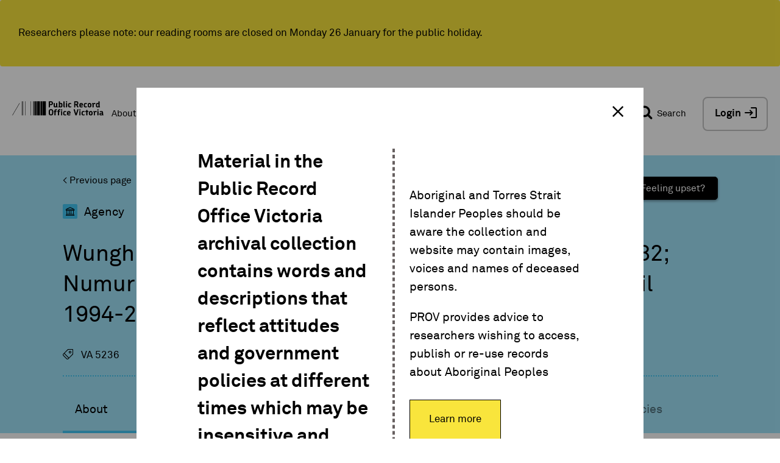

--- FILE ---
content_type: text/html; charset=UTF-8
request_url: https://prov.vic.gov.au/archive/VA5236
body_size: 21188
content:
<!DOCTYPE html>
<html lang="en">
  <head>
    <meta charset="utf-8" />
<script async src="https://www.googletagmanager.com/gtag/js?id=UA-7853323-1"></script>
<script>window.dataLayer = window.dataLayer || [];function gtag(){dataLayer.push(arguments)};gtag("js", new Date());gtag("set", "developer_id.dMDhkMT", true);gtag("config", "UA-7853323-1", {"groups":"default","anonymize_ip":true,"page_placeholder":"PLACEHOLDER_page_path","allow_ad_personalization_signals":false});</script>
<script src="/sites/default/files/hotjar/hotjar.script.js?t972h7"></script>
<link rel="canonical" href="http://prov.vic.gov.au/archive/VA5236" />
<meta name="google-site-verification" content="N-wZFnMNZaCp9-m-xDhAEaPIOCCwQtk3sdorbR4v1Gg" />
<meta name="MobileOptimized" content="width" />
<meta name="HandheldFriendly" content="true" />
<meta name="viewport" content="width=device-width, initial-scale=1.0" />
<link rel="icon" href="/sites/default/files/favicon.jpg" type="image/jpeg" />

    <title>Public Record Office Victoria Collection | PROV</title>
    <link rel="stylesheet" media="all" href="/sites/default/files/css/css_qxMZHnjhpw7ov_hDfqh3Kn3uZ06je-tJkQRYnP6LCfg.css?delta=0&amp;language=en&amp;theme=publicrecord&amp;include=[base64]" />
<link rel="stylesheet" media="all" href="/sites/default/files/css/css_F1hUvG1uvu9y1MEzB4CrMMFMPUtRj126siePSo2HQwA.css?delta=1&amp;language=en&amp;theme=publicrecord&amp;include=[base64]" />
<link rel="stylesheet" media="all" href="//cdn.jsdelivr.net/npm/slick-carousel@1.8.1/slick/slick.css" />

    
  </head>
  <body class="archive">
    <noscript><div>Javascript must be enabled for the correct page display</div></noscript>
	  <a class="accessibility" href="#main">Skip to Content</a>
    <div data-sitewide-alert></div>
    <div id="wrapper">
		  <div class="container-fluid">
          <div class="dialog-off-canvas-main-canvas" data-off-canvas-main-canvas>
    
  <div class="page__header">
  <header id="header" role="banner">
        <div class="page__header-mobile">
              <div class="page__header-top-mobile">
          <div class="page__header-top-mobile-inner-wrapper">
            

                          <div class="page__header-top-mobile-left">
                
<div id="block-prov-system-branding-mini-block">
  
    
      <div class="logo">
  <a href="/" title="Home" rel="home">
          <img src="/themes/publicrecord/logo.svg" alt="Home" />
      </a>
</div>


  </div>

<div class="openid-connect-login-form" data-drupal-selector="openid-connect-login-form" id="block-openid-connect-login">
  
    
      <form action="/archive/VA5236" method="post" id="openid-connect-login-form" accept-charset="UTF-8">
  <div><input data-drupal-selector="edit-openid-connect-client-keycloak-login" type="submit" id="edit-openid-connect-client-keycloak-login" name="keycloak" value="Login / Register" class="button js-form-submit form-submit" />
</div><input data-drupal-selector="form-youngi-q4lmcro7iqlrbqig17nut9vzvjfx7zuy3yl8" type="hidden" name="form_build_id" value="form-yOUnGi-Q4LMCro7iQlRBqiG17nut9vZVJFx7ZUY3yl8" />
<input data-drupal-selector="edit-openid-connect-login-form" type="hidden" name="form_id" value="openid_connect_login_form" />

</form>

  </div>


              </div>
            
                          <div class="page__header-top-mobile-right">
                <div class="page__header-top-mobile-right-search">
                  <a aria-expanded="false" class="prov-simple-search__advance-search-link popup-trigger mobile" data-target="advance-search" href="#">
                    <span class="icon-search"></span>
                  </a>
                </div>
                <div class="page__header-top-mobile-right-hamburger">
                  
<div class="openid-connect-login-form" data-drupal-selector="openid-connect-login-form-2" id="block-openid-connect-login--2">
  
    
      <form action="/archive/VA5236" method="post" id="openid-connect-login-form--2" accept-charset="UTF-8">
  <div><input data-drupal-selector="edit-openid-connect-client-keycloak-login" type="submit" id="edit-openid-connect-client-keycloak-login--2" name="keycloak" value="Login / Register" class="button js-form-submit form-submit" />
</div><input data-drupal-selector="form-2jonrkg3vbhgin0lyys2ueeavmw49t7mjtpqnkptzui" type="hidden" name="form_build_id" value="form-2jONrKG3VBhGIn0lyYs2UeEAvMw49t7MJTPQNKpTZUI" />
<input data-drupal-selector="edit-openid-connect-login-form-2" type="hidden" name="form_id" value="openid_connect_login_form" />

</form>

  </div>

<div id="block-responsive-menu-toggle" class="responsive-menu-toggle-wrapper responsive-menu-toggle">
  
    
      <a id="toggle-icon" class="toggle responsive-menu-toggle-icon" title="Menu" href="#off-canvas">
  <span class="icon"></span><span class="label">Menu</span>
</a>
  </div>


                </div>
              </div>
                      </div>
        </div>
      
          </div>

        
              <div class="page__header-bottom">
        

                  <div class="page__header-bottom-top">
            

                          <div class="page__header-bottom-top-left">
                
<div id="block-system-branding-block">
  
    
        <div class="logo pull-left">
      <a href="/" title="Home" rel="home">
        <img src="/themes/publicrecord/logo.svg" alt="Home" />
      </a>
    </div>
    
  
</div>


              </div>
            
                          <div class="page__header-bottom-top-right">
                
<div id="block-prov-mini-search-block">
  
    
      <div class="prov-mini-search search-bar">
  <div class="prov-mini-search__mini">
    <button id="pv_simple_search_btn" class="pv_simple_search_submit"><span
        class="pv_simple_search_btn__label">Search</span><span class="icon-search"></span></button>
  </div>

  <div class="prov-mini-search__full">
    <button id="pv_simple_search_btn" class="pv_simple_search_submit"><span
        class="sr-only">Search</span><span class="icon-search"></span></button>

    <div class="search-form simple-search-keyword-wrapper" action="#">
      <fieldset>
        <legend class="accessibility">Search</legend>
        <label for="pv_simple_search_criteria_fld" class="pv_simple_search_criteria_lbl">Search</label>
        <input id="pv_simple_search_criteria_fld" class="pv_simple_search" type="search" placeholder="Search..."
               title="Search our website..">
      </fieldset>
    </div>

    <div class="search-in-wrap select-wrap">
      <label for="search_source" class="hidden">Select</label>
      <select class="search-source" id="search_source" name="search_source">
        <option value="Collection">Collection</option>
        <option value="Website">Website</option>
      </select>
    </div>

    <a aria-expanded="false" class="prov-mini-search__advance-btn popup-trigger" data-target="advance-search" href="#">
      <span class="prov-icon-equalizer"></span>
    </a>
  </div>
</div>

    
  </div>

<div class="openid-connect-login-form" data-drupal-selector="openid-connect-login-form-3" id="block-openid-connect-login--3">
  
    
      <form action="/archive/VA5236" method="post" id="openid-connect-login-form--3" accept-charset="UTF-8">
  <div><input data-drupal-selector="edit-openid-connect-client-keycloak-login" type="submit" id="edit-openid-connect-client-keycloak-login--3" name="keycloak" value="Login / Register" class="button js-form-submit form-submit" />
</div><input data-drupal-selector="form-ezymoy0h2w2vvduqhzuscazbdfa3-qml0sv9qyfplv4" type="hidden" name="form_build_id" value="form-EzymOy0H2W2vvDuQhZUSCaZbdFA3_QML0sV9QYfPlv4" />
<input data-drupal-selector="edit-openid-connect-login-form-3" type="hidden" name="form_id" value="openid_connect_login_form" />

</form>

  </div>


              </div>
                      </div>
        
                  <div class="page__header-bottom-left">
            
<div id="block-system-branding-block--2">
  
    
        <div class="logo pull-left">
      <a href="/" title="Home" rel="home">
        <img src="/themes/publicrecord/logo.svg" alt="Home" />
      </a>
    </div>
    
  
</div>
  
              <ul class="nav navbar-nav main-menu">
              <li>
        <a href="/about-us" class="dropdown-toggle" target="_self" data-toggle="dropdown" role="button" aria-haspopup="true" aria-expanded="false" data-drupal-link-system-path="node/166">About us</a>
                                        <div class="dropdown-menu">
            <ul>
              <li>
        <a href="/about-us/careers" target="" data-drupal-link-system-path="node/176">Careers</a>
              </li>
          <li>
        <a href="/about-us/legislation-and-governance" target="" data-drupal-link-system-path="node/196">Legislation and governance</a>
              </li>
          <li>
        <a href="/about-us/partnerships-and-collaborations" target="" data-drupal-link-system-path="node/231">Partnerships and collaborations</a>
              </li>
          <li>
        <a href="/about-us/our-blog" target="" data-drupal-link-system-path="node/484">Our blog</a>
              </li>
          <li>
        <a href="/community" class="dark-blue" target="" data-drupal-link-system-path="node/411">Community collections and PODS</a>
              </li>
          <li>
        <a href="/about-us/media-releases" data-drupal-link-system-path="node/2565">Media releases</a>
              </li>
          <li>
        <a href="/about-us/i-want-volunteer" target="" data-drupal-link-system-path="node/797">I want to volunteer</a>
              </li>
          <li>
        <a href="/koorie-services" class="orange" target="" data-drupal-link-system-path="node/464">Koorie services</a>
              </li>
          <li>
        <a href="/community/grants-and-awards" target="" data-drupal-link-system-path="node/435">Grants and awards</a>
              </li>
        </ul>
          </div>
      
              </li>
          <li>
        <a href="/explore-collection" class="green dropdown-toggle" target="_self" data-toggle="dropdown" role="button" aria-haspopup="true" aria-expanded="false" data-drupal-link-system-path="node/261">Explore the Collection</a>
                                        <div class="dropdown-menu">
            <ul>
              <li>
        <a href="/explore-collection/where-start" target="" data-drupal-link-system-path="node/1312">Where to start</a>
              </li>
          <li>
        <a href="/copying-services-public-users" data-drupal-link-system-path="node/1851">Copying services</a>
              </li>
          <li>
        <a href="/explore-collection/explore-archives-topic" target="" data-drupal-link-system-path="node/266">Explore archives by topic</a>
              </li>
          <li>
        <a href="/explore-collection/online-collections" target="" data-drupal-link-system-path="node/381">Online Collections</a>
              </li>
          <li>
        <a href="/explore-collection/online-galleries-and-exhibitions" target="" data-drupal-link-system-path="node/296">Online Galleries and Exhibitions</a>
              </li>
          <li>
        <a href="/explore-collection/photographic-collections" target="" data-drupal-link-system-path="node/1798">Photographic collections</a>
              </li>
          <li>
        <a href="/explore-collection/publications-0" target="" data-drupal-link-system-path="node/1853">Publications</a>
              </li>
          <li>
        <a href="https://prov.vic.gov.au/explore-collection/provenance">Provenance Journal</a>
              </li>
          <li>
        <a href="/explore-collection/researcher-resources" data-drupal-link-system-path="node/4095">Researcher resources</a>
              </li>
          <li>
        <a href="/photowall" data-drupal-link-system-path="node/4155">Search digitised photos</a>
              </li>
        </ul>
          </div>
      
              </li>
          <li>
        <a href="/recordkeeping-government" class="blue dropdown-toggle" target="_self" title="Information management and recordkeeping for government" data-toggle="dropdown" role="button" aria-haspopup="true" aria-expanded="false" data-drupal-link-system-path="node/446">Recordkeeping for government</a>
                                        <div class="dropdown-menu">
            <ul>
              <li>
        <a href="/recordkeeping-government/getting-started" data-drupal-link-system-path="node/2589">Getting started</a>
              </li>
          <li>
        <a href="/recordkeeping-government/a-z-topics" data-drupal-link-system-path="node/458">A-Z Topics</a>
              </li>
          <li>
        <a href="/recordkeeping-government/standards-framework" data-drupal-link-system-path="node/2485">Standards framework</a>
              </li>
          <li>
        <a href="/recordkeeping-government/standards-policies-rdas" data-drupal-link-system-path="node/459">Standards, Policies &amp; RDAs</a>
              </li>
          <li>
        <a href="/recordkeeping-government/how-long-should-records-be-kept" target="" title="Find guidance about retention and disposal of records" data-drupal-link-system-path="node/1241">How long should records be kept?</a>
              </li>
          <li>
        <a href="https://prov.vic.gov.au/recordkeeping-government/vers">Victorian Electronic Records Strategy (VERS)</a>
              </li>
          <li>
        <a href="/recordkeeping-government/transferring-records" target="" title="Find guidance about how to transfer records to PROV" data-drupal-link-system-path="node/1223">Transferring records to PROV</a>
              </li>
          <li>
        <a href="/recordkeeping-government/learning-resources-tools" target="" title="Find our document library, training, tools and case studies" data-drupal-link-system-path="node/1233">Learning, resources &amp; tools</a>
              </li>
          <li>
        <a href="/recordkeeping-government/research-projects" target="" title="Learn about our research and development programs and projects" data-drupal-link-system-path="node/1144">Research &amp; projects</a>
              </li>
          <li>
        <a href="/recordkeeping-government/events-networks-awards" target="" title="Find out about events in Government Services" data-drupal-link-system-path="node/1245">Events, networks &amp; awards</a>
              </li>
          <li>
        <a href="/recordkeeping-government/certified-suppliers-vendors" target="" title="Find out how to make your product or service PROV compliant" data-drupal-link-system-path="node/1180">Certified suppliers &amp; vendors</a>
              </li>
        </ul>
          </div>
      
              </li>
          <li>
        <a href="/whats" class="purple dropdown-toggle" target="_self" data-toggle="dropdown" role="button" aria-haspopup="true" aria-expanded="false" data-drupal-link-system-path="node/460">What&#039;s on</a>
                                        <div class="dropdown-menu">
            <ul>
              <li>
        <a href="/victorian-cabinet-records-1982-92" data-drupal-link-system-path="node/4595">Cabinet records opening</a>
              </li>
          <li>
        <a href="/whats/creative-residence-program" data-drupal-link-system-path="node/4091">Creative in Residence Program</a>
              </li>
          <li>
        <a href="/look-history-eye-podcast" data-drupal-link-system-path="node/3836">Look history in the eye podcast</a>
              </li>
          <li>
        <a href="/whats/public-exhibitions" data-drupal-link-system-path="node/1764">Public exhibitions</a>
              </li>
          <li>
        <a href="/whats/tours-talks-and-training" data-drupal-link-system-path="node/463">Tours, talks and training</a>
              </li>
        </ul>
          </div>
      
              </li>
          <li>
        <a href="/contact-us" data-drupal-link-system-path="node/468">Contact us</a>
              </li>
        </ul>
      




          </div>
        
                  <div class="page__header-bottom-right">
            
<div id="block-prov-mini-search-block--2">
  
    
      <div class="prov-mini-search search-bar">
  <div class="prov-mini-search__mini">
    <button id="pv_simple_search_btn" class="pv_simple_search_submit"><span
        class="pv_simple_search_btn__label">Search</span><span class="icon-search"></span></button>
  </div>

  <div class="prov-mini-search__full">
    <button id="pv_simple_search_btn" class="pv_simple_search_submit"><span
        class="sr-only">Search</span><span class="icon-search"></span></button>

    <div class="search-form simple-search-keyword-wrapper" action="#">
      <fieldset>
        <legend class="accessibility">Search</legend>
        <label for="pv_simple_search_criteria_fld" class="pv_simple_search_criteria_lbl">Search</label>
        <input id="pv_simple_search_criteria_fld" class="pv_simple_search" type="search" placeholder="Search..."
               title="Search our website..">
      </fieldset>
    </div>

    <div class="search-in-wrap select-wrap">
      <label for="search_source" class="hidden">Select</label>
      <select class="search-source" id="search_source" name="search_source">
        <option value="Collection">Collection</option>
        <option value="Website">Website</option>
      </select>
    </div>

    <a aria-expanded="false" class="prov-mini-search__advance-btn popup-trigger" data-target="advance-search" href="#">
      <span class="prov-icon-equalizer"></span>
    </a>
  </div>
</div>

    
  </div>

<div class="openid-connect-login-form" data-drupal-selector="openid-connect-login-form-4" id="block-openid-connect-login--4">
  
    
      <form action="/archive/VA5236" method="post" id="openid-connect-login-form--4" accept-charset="UTF-8">
  <div><input data-drupal-selector="edit-openid-connect-client-keycloak-login" type="submit" id="edit-openid-connect-client-keycloak-login--4" name="keycloak" value="Login / Register" class="button js-form-submit form-submit" />
</div><input data-drupal-selector="form-esrlgpnsr1i2cw0qcdp9qxezd-qz7xx8fyo273nknku" type="hidden" name="form_build_id" value="form-esrLgPNSR1i2cW0qcDp9QXezd_QZ7xX8Fyo273NKNkU" />
<input data-drupal-selector="edit-openid-connect-login-form-4" type="hidden" name="form_id" value="openid_connect_login_form" />

</form>

  </div>


          </div>
              </div>
    
          <div class="page__secondary-menu">
          
                    <ul class="account-link list-unstyled">
              <li>
        <a href="/user/login" data-drupal-link-system-path="user/login">Log in</a>
              </li>
        </ul>
  




      </div>
      </header>






                

  
            
  

        
  <div class="page__header-bottom-highlight">
    <!--   A KEY TO GENERATE ADVANCED SEARCH FORM  BEGINS-->
    <div id="advanced_search_key_container">
      <div id="QX_POOIEUUREWC" class="search_form_trigger"></div>
    </div>
    <!--   A KEY TO GENERATE ADVANCED SEARCH FORM  ENDS-->

    
    
<div id="block-prov-carousel-block">
  
    
      
  </div>



    
<div id="block-system-breadcrumb-block">
  
    
        <div class="breadcrumb bg-yellow">
    <ul class="list-unstyled">
              <li>
                      <a href="/">Home</a>
                  </li>
          </ul>
  </div>

  </div>


  </div>
</div>

  

  <main role="main" class="page__main-content-wrapper">
    <a id="main-content" tabindex="-1"></a>
		<div class="row two-column explore-column content-top rmv_primary_wrapper">
		<div class="col-sm-8 content rmv_secondary_wrapper">
		  
<div id="block-system-main-block">
  
    
      <div class="entity_area" data-entity-type="Agency" data-entity-id="5236" data-entity-identifier="VA" data-tab="about" >
  <div class="pce_full_wrapper pce_full_wrapper_agency agency_light_bg">
    <div class="pce_full">
      <template>
        <p class="back-links">
          <a class="goback">&lt; Back to search results</a>
          <a onclick="javascript:window.history.back();" class="previous-page">&lt; Previous page</a>
        </p>
      </template>

      <div class="topic-share clearfix">
        <a href="https://twitter.com/share?url=https://prov.vic.gov.au/archive/VA5236/about" target="_blank" class="pce_tip" data-pce-tip="Share via Twitter" >&#xe90a;</a>
        <a href="http://www.facebook.com/sharer/sharer.php?u=https://prov.vic.gov.au/archive/VA5236/about" target="_blank" class="pce_tip" data-pce-tip="Share via Facebook">&#xe920;</a>
        <a href="#" class="copy_link pce_tip" data-pce-tip="Copy URL">Permalink</a>
        <a href="/how-manage-impact-vicarious-trauma" class="copy_button pce_tip">Feeling upset?</a>
        <input type="text" id="copy_link_text" hidden="hidden" value="https://prov.vic.gov.au/archive/VA5236/about" />
      </div>

              <h2 class="pce-slogan pce-slogan-agency"><span>Agency</span></h2>
      
      <h1 v-html="title" class="pce_main_title">Title</h1>

      <h4 v-if="typeof text !== 'undefined' && text != ''" v-html="text" class="record-text"></h4>

      
      <div class="pce_icons_wrapper clearfix pce_icons_wrapper_agency">
        <div v-for="(value, key)  in icons" class="icon pce_tip"  v-bind:class="[key, Drupal.pce_clean_class(value)]" v-bind:data-pce-tip="icons_tips[key]" v-html="value"></div>
      </div>

      <div class="pce_scroll_wrapper">
        <div class="pce_tabs_wrapper pce_tabs_wrapper_agency clearfix">
                                   <a href="/archive/VA5236/about" class="pce_tab pce_tab_about  pce_tab_cur  ">About</a>
                                               <a href="/archive/VA5236/record_series" class="pce_tab pce_tab_record-series  ">Record series</a>
                                               <a href="/archive/VA5236/functions" class="pce_tab pce_tab_functions  ">Functions</a>
                                               <a href="/archive/VA5236/related_agencies" class="pce_tab pce_tab_related-agencies  ">Related agencies</a>
                              </div>
      </div>

    </div>
  </div>

  <div class="entity_info_area">
          <template v-if="official_name">
  <h2 class="agency_about_names_title">Agency names</h2>

  <div class="pce_row">
    Officially known as: <span v-html="official_name" class="pce_row_val"></span>
  </div>
</template>

<div v-if="description" v-html="description" class="pce_desc">Loading...</div>

<div v-if="jurisdiction" class="jurisdiction_wrapper">
  <template>
    <div>
      Jurisdiction: <span v-html="jurisdiction"></span>
    </div>
  </template>
</div>
      </div>
</div>




  </div>

<div class="cultural-sensitivity-popup" id="block-cultural-sensitivity-popup">
  
    
      
            <div><div class="cultural-sensitivity">
<div class="cultural-sensitivity__left">
<p>Material in the Public Record Office Victoria archival collection contains words and descriptions that reflect attitudes and government policies at different times which may be insensitive and upsetting</p>
</div>

<div class="cultural-sensitivity__right">
<div class="cultural-sensitivity__right-content">
<p>Aboriginal and Torres Strait Islander Peoples should be aware the collection and website may contain images, voices and names of deceased persons.</p>

<p>PROV provides advice to researchers wishing to access, publish or re-use records about Aboriginal Peoples</p>
</div>

<div class="cultural-sensitivity__right-buttons"><a class="learn-more" href="https://prov.vic.gov.au/accessing-records-about-aboriginal-peoples">Learn more</a></div>
</div>
</div>
</div>
      
  </div>



		  
		</div>
		
	</div>
	  </main>

  <footer id="footer" class="page__footer footer" role="contentinfo">
  <div class="page__footer-inner-wrapper">
        <div class="page__footer-top">
              <div class="page__footer-top-left">
          
<div class="footer-prov-info desktop" id="block-fixed-block-content-footer-prov-info">
  
    
      
            <div><div class="prov-info__wrapper"><div class="prov-info__address"><h3>Visit</h3><h4>Public Record Ofﬁce Victoria</h4><p>Victorian Archives Centre,&nbsp;99 Shiel St,&nbsp; North Melbourne.&nbsp;</p><p>Opening Hours: Monday to Friday&nbsp;<span style="font-size:17.0051px;">10.00am to 4.30pm.</span><br><span style="font-size:17.0051px;">And the second and last Saturday of every month, Closed on public holidays.</span></p><p><span style="font-size:17.0034px;">Please note:&nbsp;Ballarat, Bendigo and Geelong Centres&nbsp;have different opening times.&nbsp;</span></p><p><a href="https://prov.altarama.com/reft100.aspx?key=Enquiry"><span style="color:white;font-size:17.0034px;"><u>Send us an online enquiry.</u></span></a></p><div class="prov-info__wrapper"><div class="prov-info__address"><p style="color:white;">&nbsp;</p><p>&nbsp;</p></div></div></div></div></div>
      
  </div>


        </div>
      
              <div class="page__footer-top-right">
          
<div class="footer-newsletter" id="block-fixed-block-content-footer-mailing-list-form">
  
    
      
            <div><div class="footer_mailing_list">
<h2>Join our mailing list</h2>
<a class="button footer-mailing-list-button" href="https://prov.vic.gov.au/despatch-subscription">Sign up</a></div>
</div>
      
  </div>

<div id="block-fixed-block-content-footer-social">
  
    
      
            <div><ul class="social-links list-unstyled"><li><a aria-label="Facebook" class="social-links__facebook prov-icon-facebook" href="https://www.facebook.com/PublicRecordOfficeVictoria"> </a></li>
    <li><a aria-label="Twitter" class="social-links__twitter prov-icon-twitter" href="https://twitter.com/PRO_Vic"></a></li>
    <li><a aria-label="Instagram" class="social-links__instagram prov-icon-instagram" href="https://www.instagram.com/vic_archives"></a></li>
</ul></div>
      
  </div>

<div id="block-fixed-block-content-footer-traditional-land-owners">
  
    
      
            <div><div class="traditional-land-owners"><div class="traditional-land-owners__logo"><table style="width:250px;" border="0" cellpadding="1" cellspacing="1"><tbody><tr><td><div data-langcode="en" data-entity-type="file" data-entity-uuid="3c2d57f5-7b15-4b9f-b1f0-2473745428c2" data-embed-button="file_browser" data-entity-embed-display="image:image" data-entity-embed-display-settings="{&quot;image_style&quot;:&quot;thumbnail&quot;,&quot;image_link&quot;:&quot;&quot;}" class="embedded-entity">  <img loading="lazy" src="/sites/default/files/styles/thumbnail/public/2022-11/aus-aboriginal_flag.gif?itok=NVZmfsKU">


</div>
</td><td><div data-langcode="en" data-entity-type="file" data-entity-uuid="ff123ba3-3a6b-47e2-b273-7968da836807" data-embed-button="file_browser" data-entity-embed-display="image:image" data-entity-embed-display-settings="{&quot;image_style&quot;:&quot;thumbnail&quot;,&quot;image_link&quot;:&quot;&quot;}" class="embedded-entity">  <img loading="lazy" src="/sites/default/files/styles/thumbnail/public/2022-11/torres-strait-islander-flag-latest.jpg?itok=CS2QjWDG">


</div>
</td></tr></tbody></table><p>&nbsp;</p><p>PROV acknowledges the Traditional Owners of the land on which our offices are located, and their continuing connection to land, culture and community.</p><p>We pay our respects to Elders past, present and emerging, and extend that respect to all First Nations people.</p></div></div></div>
      
  </div>


        </div>
      
            <div class="footer-block1">
        <div class="hidden-simple-search-form">
          <form accept-charset="UTF-8" id="search-block-form" method="get" action="/search/node">
            <input type="search" id="form-search-footer" class="form-search-footer" value="" name="keys"
                   data-drupal-selector="" placeholder="S" title="">
            <input type="submit" class="button js-form-submit form-submit-footer" value=""
                   id="edit-submit-simple-search" data-drupal-selector="edit-submit">
          </form>
        </div>
      </div>


    </div>

              <div class="page__footer-bottom">
        
<div class="footer-prov-info mobile" id="block-fixed-block-content-footer-prov-info--2">
  
    
      
            <div><div class="prov-info__wrapper"><div class="prov-info__address"><h3>Visit</h3><h4>Public Record Ofﬁce Victoria</h4><p>Victorian Archives Centre,&nbsp;99 Shiel St,&nbsp; North Melbourne.&nbsp;</p><p>Opening Hours: Monday to Friday&nbsp;<span style="font-size:17.0051px;">10.00am to 4.30pm.</span><br><span style="font-size:17.0051px;">And the second and last Saturday of every month, Closed on public holidays.</span></p><p><span style="font-size:17.0034px;">Please note:&nbsp;Ballarat, Bendigo and Geelong Centres&nbsp;have different opening times.&nbsp;</span></p><p><a href="https://prov.altarama.com/reft100.aspx?key=Enquiry"><span style="color:white;font-size:17.0034px;"><u>Send us an online enquiry.</u></span></a></p><div class="prov-info__wrapper"><div class="prov-info__address"><p style="color:white;">&nbsp;</p><p>&nbsp;</p></div></div></div></div></div>
      
  </div>

<div id="block-prov-copyright-block">
  
    
      <div class="prov-copyright">
  <span class="copyright">Copyright &copy; 2026 PROV</span>
</div>

  </div>
      
                    <ul class="footer-menu list-unstyled">
              <li>
        <a href="/node/2517" target="" data-drupal-link-system-path="node/2517">Accessibility</a>
              </li>
          <li>
        <a href="/copyright-statement" target="" data-drupal-link-system-path="node/1456">Copyright</a>
              </li>
          <li>
        <a href="/disclaimer" target="" data-drupal-link-system-path="node/1457">Disclaimer</a>
              </li>
          <li>
        <a href="/privacy" target="" data-drupal-link-system-path="node/1458">Privacy</a>
              </li>
          <li>
        <a href="http://www.vic.gov.au" target="">State Government of Victoria</a>
              </li>
        </ul>
  


  
<div id="block-prov-footer-logos-block">
  
    
      <div class="prov-footer-logos">
  <ul class="prov-footer-logos__items">
    <li class="prov-footer-logos__item prov"><a href="">
        <svg xmlns="http://www.w3.org/2000/svg" xmlns:xlink="http://www.w3.org/1999/xlink" width="227.334" height="36.667" viewBox="0 0 227.334 36.667"><path fill="#FEEC66" d="M-1258.334-153.167h1140v23.8h-1140z"/><path fill="#FEE60B" d="M-1258.334-129.365h1140v130.9h-1140z"/><path fill="none" stroke="#303030" stroke-width=".298" stroke-miterlimit="10" d="M-1230.085 1.533v-48.02m95.795 48.02v-48.02m127.776 48.02v-48.02m121.096 48.02v-48.02m168.98 48.02v-48.02m141.61 48.02v-48.02m104.72 48.02v-48.02m110.67 48.02v-48.02m111.35 48.02v-48.02"/><text transform="translate(-1222.945 -33.443)" font-family="'AkkuratPro-Regular'" font-size="16.66">About</text><text transform="translate(-1222.945 -15.6)" font-family="'AkkuratPro-Regular'" font-size="16.66">Us</text><text transform="translate(-1127.15 -33.443)" font-family="'AkkuratPro-Regular'" font-size="16.66">Expl</text><text transform="translate(-1093.764 -33.435)"><tspan x="0" y="0" font-family="'AkkuratPro-Regular'" font-size="16.66">o</tspan><tspan x="9.146" y="0" font-family="'AkkuratPro-Regular'" font-size="16.66">r</tspan><tspan x="14.444" y="0" font-family="'AkkuratPro-Regular'" font-size="16.66">e the</tspan></text><text transform="translate(-1127.15 -15.593)"><tspan x="0" y="0" font-family="'AkkuratPro-Regular'" font-size="16.66">A</tspan><tspan x="10.196" y="0" font-family="'AkkuratPro-Regular'" font-size="16.66">r</tspan><tspan x="15.36" y="0" font-family="'AkkuratPro-Regular'" font-size="16.66">c</tspan><tspan x="22.708" y="0" font-family="'AkkuratPro-Regular'" font-size="16.66">hi</tspan><tspan x="35.852" y="0" font-family="'AkkuratPro-Regular'" font-size="16.66">v</tspan><tspan x="43.782" y="0" font-family="'AkkuratPro-Regular'" font-size="16.66">es</tspan></text><text transform="translate(-999.368 -33.435)"><tspan x="0" y="0" font-family="'AkkuratPro-Regular'" font-size="16.66">Sea</tspan><tspan x="24.59" y="0" font-family="'AkkuratPro-Regular'" font-size="16.66">r</tspan><tspan x="29.754" y="0" font-family="'AkkuratPro-Regular'" font-size="16.66">c</tspan><tspan x="37.118" y="0" font-family="'AkkuratPro-Regular'" font-size="16.66">h the</tspan></text><text transform="translate(-999.368 -15.593)"><tspan x="0" y="0" font-family="'AkkuratPro-Regular'" font-size="16.66">Col</tspan><tspan x="22.74" y="0" font-family="'AkkuratPro-Regular'" font-size="16.66">l</tspan><tspan x="26.605" y="0" font-family="'AkkuratPro-Regular'" font-size="16.66">e</tspan><tspan x="34.952" y="0" font-family="'AkkuratPro-Regular'" font-size="16.66">c</tspan><tspan x="42.333" y="0" font-family="'AkkuratPro-Regular'" font-size="16.66">tion</tspan></text><text transform="translate(-878.267 -33.435)" font-family="'AkkuratPro-Regular'" font-size="16.66">R</text><text transform="translate(-867.41 -33.435)"><tspan x="0" y="0" font-family="'AkkuratPro-Regular'" font-size="16.66">eco</tspan><tspan x="24.957" y="0" font-family="'AkkuratPro-Regular'" font-size="16.66">r</tspan><tspan x="30.121" y="0" font-family="'AkkuratPro-Regular'" font-size="16.66">d</tspan><tspan x="39.517" y="0" font-family="'AkkuratPro-Regular'" font-size="16.66">k</tspan><tspan x="47.181" y="0" font-family="'AkkuratPro-Regular'" font-size="16.66">eeping</tspan></text><text transform="translate(-878.273 -15.593)"><tspan x="0" y="0" font-family="'AkkuratPro-Regular'" font-size="16.66">f</tspan><tspan x="4.631" y="0" font-family="'AkkuratPro-Regular'" font-size="16.66">or G</tspan><tspan x="33.52" y="0" font-family="'AkkuratPro-Regular'" font-size="16.66">ov</tspan><tspan x="50.512" y="0" font-family="'AkkuratPro-Regular'" font-size="16.66">e</tspan><tspan x="58.859" y="0" font-family="'AkkuratPro-Regular'" font-size="16.66">r</tspan><tspan x="64.39" y="0" font-family="'AkkuratPro-Regular'" font-size="16.66">nment</tspan></text><text transform="translate(-709.29 -33.435)"><tspan x="0" y="0" font-family="'AkkuratPro-Regular'" font-size="16.66">In</tspan><tspan x="13.228" y="0" font-family="'AkkuratPro-Regular'" font-size="16.66"> </tspan><tspan x="16.343" y="0" font-family="'AkkuratPro-Regular'" font-size="16.66">The</tspan></text><text transform="translate(-709.29 -15.593)" font-family="'AkkuratPro-Regular'" font-size="16.66">Community</text><text transform="translate(-567.68 -33.435)" font-family="'AkkuratPro-Regular'" font-size="16.66">Wha</text><text transform="translate(-534.318 -33.435)"><tspan x="0" y="0" font-family="'AkkuratPro-Regular'" font-size="16.66">t</tspan><tspan x="5.515" y="0" font-family="'AkkuratPro-Regular'" font-size="16.66" letter-spacing="-1">’</tspan><tspan x="7.896" y="0" font-family="'AkkuratPro-Regular'" font-size="16.66">s</tspan></text><text transform="translate(-567.688 -15.6)" font-family="'AkkuratPro-Regular'" font-size="16.66">On</text><text transform="translate(-462.964 -33.443)" font-family="'AkkuratPro-Regular'" font-size="16.66">K</text><text transform="translate(-452.185 -33.435)" font-family="'AkkuratPro-Regular'" font-size="16.66">oorie</text><text transform="translate(-462.964 -15.593)" font-family="'AkkuratPro-Regular'" font-size="16.66">Services</text><text transform="translate(-352.29 -33.435)"><tspan x="0" y="0" font-family="'AkkuratPro-Regular'" font-size="16.66">R</tspan><tspan x="8.813" y="0" font-family="'AkkuratPro-Regular'" font-size="16.66">eading</tspan></text><text transform="translate(-352.29 -15.593)"><tspan x="0" y="0" font-family="'AkkuratPro-Regular'" font-size="16.66">R</tspan><tspan x="8.813" y="0" font-family="'AkkuratPro-Regular'" font-size="16.66">ooms</tspan></text><text transform="translate(-240.935 -33.435)" font-family="'AkkuratPro-Regular'" font-size="16.66">Contac</text><text transform="translate(-186.83 -33.435)" font-family="'AkkuratPro-Regular'" font-size="16.66">t</text><text transform="translate(-240.948 -15.6)" font-family="'AkkuratPro-Regular'" font-size="16.66">Us</text><defs><path id="a" d="M-15.768-15.6h258.68v67.782H-15.77z"/></defs><clipPath id="b"><use xlink:href="#a" overflow="visible"/></clipPath><path clip-path="url(#b)" d="M69.09.246h.428c.104 0 .19.085.19.19v35.71c0 .104-.086.19-.19.19h-.428c-.105 0-.19-.086-.19-.19V.436c0-.106.084-.19.19-.19m-7.214 36.09h5.968c.105 0 .19-.087.19-.19V.436c0-.107-.085-.19-.19-.19h-5.968c-.104 0-.19.083-.19.19v35.71c0 .102.085.19.19.19m-5.02 0h3.716c.105 0 .19-.088.19-.19V.436c0-.108-.085-.19-.19-.19h-3.717c-.104 0-.19.082-.19.19v35.71c0 .1.086.19.19.19m13.965 0h3.89c.106 0 .19-.09.19-.19V.435c0-.108-.084-.19-.19-.19h-3.89c-.104 0-.19.082-.19.19v35.71c0 .1.086.19.19.19m5.078 0h7.47c.103 0 .188-.09.188-.19V.435c0-.108-.085-.19-.19-.19H75.9c-.104 0-.19.082-.19.19v35.71c0 .1.086.19.19.19m-21.812 0h1.466c.104 0 .19-.09.19-.19V.435c0-.108-.086-.19-.19-.19h-1.466c-.105 0-.19.082-.19.19v35.71c0 .1.084.19.19.19m-53.844-.31l.37.21c.092.053.208.02.26-.07L18.62 5.477c.053-.09.022-.207-.07-.26l-.37-.214c-.09-.053-.207-.02-.26.07L.175 35.766c-.053.09-.022.206.068.26m23.656.308h.425c.104 0 .19-.085.19-.19V.434c0-.103-.086-.19-.19-.19H23.9c-.106 0-.19.087-.19.19v35.71c0 .106.084.19.19.19m27.936 0h.428c.104 0 .19-.084.19-.19V.434c0-.102-.086-.19-.19-.19h-.428c-.104 0-.19.088-.19.19v35.71c0 .107.085.19.19.19m-5.83 0h.43c.105 0 .19-.083.19-.19V.434c0-.1-.086-.19-.19-.19h-.43c-.103 0-.188.09-.188.19v35.71c0 .108.085.19.19.19m-13.164 0h.43c.103 0 .188-.082.188-.19V.435c0-.1-.084-.19-.188-.19h-.43c-.103 0-.19.09-.19.19v35.71c0 .108.086.19.19.19m-6.347 0h.428c.104 0 .19-.082.19-.19V.435c0-.1-.086-.19-.19-.19h-.428c-.104 0-.19.09-.19.19v35.71c0 .108.086.19.19.19m127.548-21.73V1.74c0-.843.627-1.492 1.47-1.492h4.087c3.35 0 5.016 1.58 5.016 4.41v.844c0 1.815-.858 3.112-2.437 3.782.93 1.58 1.7 3.07 2.46 4.714.518 1.167-.433 2.096-1.427 2.096-.497 0-.973-.215-1.296-.907-.843-1.817-1.736-3.502-2.84-5.32h-2.067v4.736c0 .843-.65 1.49-1.493 1.49s-1.47-.647-1.47-1.49m3.01-7.437h2.442c1.23 0 2.18-.54 2.18-1.664V4.66c0-1.082-.69-1.623-2.097-1.623h-2.528v4.13zM102.13 26.002v4.475c0 2.962-1.448 5.858-5.643 5.858-4.236 0-5.62-2.896-5.62-5.858v-4.475c0-2.962 1.384-5.837 5.62-5.837 4.195 0 5.643 2.875 5.643 5.837m-2.982-.097c0-1.815-.584-3.134-2.66-3.134-2.074 0-2.658 1.3-2.658 3.138v4.476c0 1.86.584 3.156 2.658 3.156 2.076 0 2.66-1.34 2.66-3.156V25.91zM90.84 14.603V1.74c0-.843.628-1.492 1.473-1.492h4.106c3.735 0 4.95 2.292 4.95 4.454v1.123c0 2.595-1.776 4.346-4.82 4.346H93.8v4.436c0 .843-.65 1.49-1.49 1.49-.846 0-1.473-.647-1.473-1.49M93.8 7.472h2.615c1.49 0 1.965-.844 1.965-1.71V4.77c0-.843-.41-1.71-2.226-1.71H93.8v4.41zm34.707 8.086c.41.324.91.474 1.364.474.844 0 1.47-.347 1.47-1.19 0-.41-.173-.69-.41-.865-.345-.28-.65-.453-.65-1.21V1.695c0-.8-.646-1.448-1.446-1.448s-1.47.65-1.47 1.448v11.33c0 1.21.475 2.03 1.145 2.53m54.033.473c.93 0 1.88-.11 2.81-.606.498-.28.822-.778.584-1.49-.193-.628-.863-.91-1.447-.65-.69.325-1.23.368-1.75.368-1.21 0-1.794-.91-1.794-2.378v-1.99c0-1.49.69-2.377 1.9-2.377.713 0 1.145.13 1.643.368.584.26 1.232 0 1.47-.627.26-.692-.065-1.168-.56-1.493-.846-.496-1.95-.626-2.834-.626-3.005 0-4.54 2.29-4.54 5.08v1.513c0 2.83 1.32 4.906 4.518 4.906M135.152 3.49c.886 0 1.62-.692 1.62-1.62s-.734-1.622-1.62-1.622c-.93 0-1.644.692-1.644 1.62s.715 1.622 1.644 1.622m52.608 7.936V9.133c0-2.506 1.428-4.604 4.646-4.604 3.223 0 4.648 2.094 4.648 4.6v2.293c0 2.507-1.426 4.603-4.648 4.603-3.218 0-4.646-2.097-4.646-4.604m2.918 0c0 1.296.54 1.988 1.73 1.988 1.21 0 1.73-.69 1.73-1.987v-2.27c0-1.298-.52-1.99-1.73-1.99-1.19 0-1.73.692-1.73 1.99v2.27zm26.273 4.603c-.45 0-.95-.15-1.36-.475-.13-.11-.26-.24-.41-.39-.71.54-1.77.865-2.72.865-2.855 0-4.174-1.6-4.174-4.626V9.65c0-3.178 1.016-5.123 3.955-5.123.845 0 1.688.256 2.293.67l-.02-3.506c0-.8.67-1.447 1.47-1.447.8 0 1.47.65 1.47 1.448v11.07c0 .758.216.93.563 1.21.237.174.39.455.39.865-.003.843-.608 1.19-1.452 1.19m-2.42-8.367c-.454-.41-1.08-.67-1.6-.67-1.276 0-1.73.735-1.73 2.097v2.53c0 1.296.477 1.945 1.75 1.945.542 0 1.083-.196 1.58-.584v-5.31zm-37.34 19.55c.714 0 1.146.13 1.644.368.584.26 1.232 0 1.47-.626.26-.692-.065-1.168-.562-1.492-.844-.497-1.946-.626-2.832-.626-3.006 0-4.54 2.29-4.54 5.08v1.512c0 2.832 1.317 4.908 4.518 4.908.93 0 1.884-.108 2.81-.606.5-.28.824-.778.586-1.49-.193-.63-.863-.91-1.447-.65-.69.325-1.232.368-1.752.368-1.21 0-1.793-.91-1.793-2.378v-1.99c0-1.49.69-2.377 1.9-2.377m11.652-2.248h-1.664v-1.47c0-.8-.647-1.47-1.446-1.47-.8 0-1.472.67-1.472 1.47v1.47h-1.742c-.67 0-1.19.52-1.19 1.188 0 .67.52 1.21 1.19 1.21h1.738v7.525c0 .8.628 1.45 1.47 1.45.8 0 1.45-.65 1.45-1.45v-7.523h1.665c.67 0 1.19-.54 1.19-1.21 0-.67-.52-1.19-1.19-1.19m-20.375-.128c-.844 0-1.47.67-1.47 1.47v8.58c0 .8.626 1.45 1.47 1.45.8 0 1.447-.65 1.447-1.45v-8.58c0-.8-.647-1.47-1.448-1.47m0-4.282c-.93 0-1.645.692-1.645 1.62 0 .93.714 1.622 1.643 1.622.886 0 1.62-.692 1.62-1.62 0-.93-.736-1.622-1.623-1.622m31.607 8.886v2.292c0 2.507-1.426 4.604-4.647 4.604-3.22 0-4.647-2.097-4.647-4.604v-2.29c0-2.507 1.427-4.604 4.646-4.604 3.22 0 4.647 2.097 4.647 4.604m-2.917.02c0-1.296-.52-1.988-1.73-1.988-1.187 0-1.728.692-1.728 1.99v2.27c0 1.295.54 1.987 1.73 1.987 1.21 0 1.728-.696 1.728-1.99v-2.27zm-22.19-14.122c-1.21.54-2.354.69-3.394.69-3.35 0-4.54-2.225-4.54-4.733v-2.01c0-2.53 1.41-4.756 4.563-4.756 3.286 0 4.52 2.18 4.52 4.69v.93c0 .58-.455 1.034-.996 1.034h-5.166v.412c0 1.296.587 2.052 1.796 2.052 1.06 0 1.666-.15 2.422-.477.583-.236 1.232.11 1.404.736.193.67-.065 1.19-.606 1.427M169.952 9h3.353v-.28c0-1.232-.498-1.924-1.645-1.924-1.145 0-1.707.69-1.707 1.923V9zm43.364 11.55c-.93 0-1.643.693-1.643 1.62 0 .93.715 1.623 1.645 1.623.885 0 1.62-.692 1.62-1.62.002-.93-.735-1.622-1.62-1.622m13.75 14.594c0 .844-.584 1.19-1.47 1.19-.584 0-1.06-.216-1.34-.454-.153-.108-.282-.26-.433-.454-.843.714-2.01.908-2.962.908-2.615 0-3.89-1.32-3.89-3.373v-.15c0-2.053 1.49-3.285 4.28-3.285h1.923v-.41c0-1.276-.322-1.967-1.64-1.967-.933 0-1.45.214-1.947.474-1.43.736-2.575-1.123-1.256-1.99.928-.603 2.29-.797 3.436-.797 3.115 0 4.324 1.405 4.324 4.625v3.61c0 .76.24.93.563 1.21.24.195.412.455.412.865m-3.89-3.523h-1.58c-1.298 0-1.73.52-1.73 1.232v.15c0 .802.5 1.255 1.623 1.255 1.014 0 1.684-.54 1.684-1.687v-.95zM106.69 16.03c1.385 0 2.423-.41 3.18-1.102.15.26.344.474.562.627.41.324.907.474 1.362.474.843 0 1.47-.35 1.47-1.19 0-.41-.173-.69-.412-.867-.345-.28-.647-.453-.647-1.21V5.998c0-.8-.65-1.47-1.45-1.47-.8 0-1.47.67-1.47 1.47v6.398c-.366.54-.993.886-1.793.886-1.254 0-1.516-.67-1.516-1.664V6c0-.8-.67-1.47-1.47-1.47-.8 0-1.45.67-1.45 1.47v5.987c0 2.4 1.04 4.042 3.633 4.042m106.62 8.803c-.843 0-1.47.67-1.47 1.47v8.58c0 .8.63 1.45 1.47 1.45.8 0 1.45-.65 1.45-1.45v-8.58c0-.8-.65-1.47-1.45-1.47m-3.598.345c-.322-.195-.756-.324-1.34-.324-.69 0-2.032.15-3.004 1.362-.28-.543-.778-.997-1.578-1.19-.064-.023-.15-.045-.24-.045h-.214c-.89 0-1.45.347-1.45 1.19 0 .41.15.67.39.844.345.322.647.473.647 1.23v6.637c0 .8.626 1.45 1.47 1.45.8 0 1.45-.65 1.45-1.45v-6.01c.258-.93.992-1.252 1.857-1.252.584 0 .69.022.93.087.844.172 1.405-.304 1.6-.974.17-.583.02-1.21-.52-1.555m-7.098-10.598V8.57c.26-.93.994-1.255 1.857-1.255.584 0 .692.022.932.086.843.175 1.404-.3 1.6-.97.172-.583.02-1.21-.52-1.555-.324-.194-.758-.324-1.342-.324-.69 0-2.03.153-3.003 1.364-.28-.54-.778-.995-1.58-1.19-.063-.02-.15-.042-.237-.042h-.215c-.888 0-1.45.347-1.45 1.19 0 .41.15.67.39.844.345.323.647.474.647 1.23v6.64c0 .798.627 1.446 1.472 1.446.8 0 1.447-.65 1.447-1.448m-77.55-5.06v1.837c0 3.007-1.32 4.67-4.15 4.67-1.015 0-2.03-.323-2.744-.842-.107.15-.238.26-.39.368-.41.324-.906.474-1.36.474-.844 0-1.45-.347-1.45-1.19 0-.41.152-.69.392-.865.345-.28.56-.453.56-1.21V1.695c0-.8.67-1.45 1.47-1.45.803 0 1.45.65 1.45 1.45V5.37c.583-.453 1.47-.842 2.42-.842 2.96 0 3.804 1.815 3.804 4.993m-2.895-.473c0-1.32-.432-2.054-1.665-2.054-.584 0-1.21.283-1.664.736v5.275c.453.345 1.037.562 1.58.562 1.23 0 1.75-.67 1.75-1.967V9.05zm.846 15.79c-.842 0-1.47.668-1.47 1.468v8.582c0 .8.628 1.45 1.47 1.45.8 0 1.45-.65 1.45-1.45v-8.582c0-.8-.65-1.47-1.45-1.47m0-4.28c-.93 0-1.642.69-1.642 1.62 0 .93.715 1.62 1.645 1.62.885 0 1.62-.69 1.62-1.62 0-.93-.736-1.62-1.62-1.62m-12.733 0h-1.036c-2.79 0-4.173 1.62-4.173 4.323v.087h-.323c-.67 0-1.19.52-1.19 1.188 0 .67.52 1.21 1.19 1.21h.324v7.525c0 .8.626 1.45 1.47 1.45.8 0 1.45-.65 1.45-1.45v-7.523h1.383c.67 0 1.188-.54 1.188-1.21 0-.67-.52-1.19-1.187-1.19h-1.384v-.086c0-1.277.517-1.774 1.62-1.774h.67c.69 0 1.275-.562 1.275-1.275 0-.69-.584-1.275-1.276-1.275m8.53 0h-1.036c-2.79 0-4.172 1.62-4.172 4.324v.086h-.326c-.67 0-1.188.52-1.188 1.188 0 .67.52 1.21 1.188 1.21h.326v7.525c0 .8.625 1.45 1.47 1.45.8 0 1.448-.65 1.448-1.45v-7.524h1.383c.67 0 1.188-.54 1.188-1.21 0-.67-.52-1.19-1.186-1.19h-1.384v-.086c0-1.277.52-1.774 1.62-1.774h.67c.693 0 1.277-.562 1.277-1.275 0-.69-.584-1.274-1.275-1.274m44.54-.367c-.584 0-1.103.323-1.297 1.036-.93 3.222-1.966 6.702-3.177 10.183-1.19-3.46-2.162-6.92-3.092-10.117-.237-.76-.8-1.104-1.382-1.104-.867 0-1.838.777-1.492 1.902 1.146 4.086 2.486 8.258 4.02 12.69.412 1.19 1.018 1.556 1.86 1.556.757 0 1.448-.41 1.86-1.557 1.556-4.475 2.918-8.692 4.106-12.82.348-1.06-.56-1.773-1.404-1.773m-18.073 9.34v.93c0 .583-.457 1.036-.996 1.036h-5.17v.41c0 1.3.585 2.056 1.796 2.056 1.06 0 1.664-.15 2.42-.476.586-.237 1.234.108 1.406.735.195.67-.064 1.19-.605 1.426-1.21.54-2.354.692-3.394.692-3.35 0-4.54-2.227-4.54-4.735v-2.01c0-2.53 1.407-4.755 4.563-4.755 3.286 0 4.52 2.183 4.52 4.69m-2.81-.497c0-1.232-.5-1.924-1.645-1.924s-1.71.692-1.71 1.924v.28h3.354v-.28zm1.36-22.122c.712 0 1.144.13 1.64.368.585.26 1.234 0 1.47-.627.26-.693-.063-1.17-.56-1.494-.844-.496-1.947-.626-2.834-.626-3.004 0-4.538 2.29-4.538 5.08v1.512c0 2.83 1.316 4.906 4.516 4.906.93 0 1.88-.11 2.81-.606.5-.28.823-.778.585-1.49-.193-.628-.864-.91-1.448-.65-.69.325-1.232.368-1.75.368-1.21 0-1.794-.91-1.794-2.378V9.28c0-1.49.69-2.377 1.903-2.377M136.6 6c0-.8-.648-1.47-1.447-1.47-.844 0-1.47.67-1.47 1.47v8.582c0 .8.626 1.447 1.47 1.447.8 0 1.447-.65 1.447-1.45V6zm-5.075 21.213c.713 0 1.145.13 1.642.368.584.26 1.233 0 1.47-.623.26-.692-.064-1.168-.562-1.492-.842-.497-1.945-.626-2.832-.626-3.004 0-4.538 2.29-4.538 5.08v1.51c0 2.83 1.317 4.908 4.518 4.908.93 0 1.882-.108 2.81-.606.498-.28.822-.776.584-1.49-.194-.63-.864-.91-1.448-.65-.69.327-1.235.37-1.755.37-1.21 0-1.794-.91-1.794-2.38v-1.99c0-1.49.69-2.375 1.9-2.375"/><path fill="#FFF" d="M-500.764-108.02h341.14v36.244h-341.14z"/><text transform="translate(-491.244 -83.376)"><tspan x="0" y="0" fill="#666766" font-family="'AkkuratPro-Regular'" font-size="16.66">Sea</tspan><tspan x="24.59" y="0" fill="#666766" font-family="'AkkuratPro-Regular'" font-size="16.66">r</tspan><tspan x="29.754" y="0" fill="#666766" font-family="'AkkuratPro-Regular'" font-size="16.66">c</tspan><tspan x="37.118" y="0" fill="#666766" font-family="'AkkuratPro-Regular'" font-size="16.66">h our </tspan><tspan x="77.201" y="0" fill="#666766" font-family="'AkkuratPro-Regular'" font-size="16.66">w</tspan><tspan x="89.38" y="0" fill="#666766" font-family="'AkkuratPro-Regular'" font-size="16.66">ebsi</tspan><tspan x="117.701" y="0" fill="#666766" font-family="'AkkuratPro-Regular'" font-size="16.66">t</tspan><tspan x="123.049" y="0" fill="#666766" font-family="'AkkuratPro-Regular'" font-size="16.66">e</tspan><tspan x="131.079" y="0" fill="#666766" font-family="'AkkuratPro-Regular'" font-size="16.66">..</tspan></text><path d="M-197.917-108.022h38.292v36.246h-38.292z"/><defs><path id="c" d="M-1258.334-153.167h1140v5000h-1140z"/></defs><clipPath id="d"><use xlink:href="#c" overflow="visible"/></clipPath><path clip-path="url(#d)" fill="#FFF" d="M-180.31-86.623c-2.67.004-4.842-2.158-4.843-4.82 0-2.683 2.157-4.848 4.832-4.85 2.665 0 4.83 2.162 4.833 4.83.003 2.668-2.16 4.837-4.825 4.84m9.856 2.805c-.752-.76-2.847-2.866-3.604-3.62-.043-.042-.1-.068-.15-.103.693-1.11 1.075-2.27 1.14-3.53.067-1.267-.177-2.47-.74-3.608-.562-1.132-1.365-2.054-2.403-2.773-2.84-1.968-6.693-1.626-9.206.816-2.47 2.4-2.88 6.264-.95 9.19.94 1.426 2.24 2.41 3.875 2.912 2.13.652 4.153.36 6.07-.8.134.14.265.277.4.41.686.688 2.7 2.737 3.4 3.41.448.43.997.537 1.585.337 1.13-.385 1.436-1.782.58-2.646"/><text transform="translate(-546.048 -137.226)"><tspan x="0" y="0" font-family="'AkkuratPro-Regular'" font-size="11.9">A</tspan><tspan x="7.116" y="0" font-family="'AkkuratPro-Regular'" font-size="11.9">-</tspan></text><text transform="translate(-530.9 -137.226)"><tspan x="0" y="0" font-family="'AkkuratPro-Regular'" font-size="11.9">A+</tspan><tspan x="14.375" y="0" font-family="'AkkuratPro-Regular'" font-size="11.9" letter-spacing="6"> </tspan><tspan x="40.864" y="0" font-family="'AkkuratPro-Regular'" font-size="11.9">SHOP</tspan></text><text transform="translate(-456.917 -137.226)"><tspan x="26.478" y="0" font-family="'AkkuratPro-Regular'" font-size="11.9">SHARE</tspan></text><text transform="translate(-358.397 -137.226)"><tspan x="0" y="0" font-family="'AkkuratPro-Regular'" font-size="11.9">R</tspan><tspan x="6.295" y="0" font-family="'AkkuratPro-Regular'" font-size="11.9">es</tspan><tspan x="16.969" y="0" font-family="'AkkuratPro-Regular'" font-size="11.9">e</tspan><tspan x="22.884" y="0" font-family="'AkkuratPro-Regular'" font-size="11.9">t </tspan><tspan x="29.345" y="0" font-family="'AkkuratPro-Regular'" font-size="11.9">P</tspan><tspan x="35.568" y="0" font-family="'AkkuratPro-Regular'" font-size="11.9">as</tspan><tspan x="46.017" y="0" font-family="'AkkuratPro-Regular'" font-size="11.9">sw</tspan><tspan x="59.368" y="0" font-family="'AkkuratPro-Regular'" font-size="11.9">o</tspan><tspan x="65.901" y="0" font-family="'AkkuratPro-Regular'" font-size="11.9">r</tspan><tspan x="69.59" y="0" font-family="'AkkuratPro-Regular'" font-size="11.9">d | </tspan><tspan x="94.282" y="0" font-family="'AkkuratPro-Regular'" font-size="11.9">L</tspan><tspan x="99.731" y="0" font-family="'AkkuratPro-Regular'" font-size="11.9">ogin | </tspan><tspan x="140.286" y="0" font-family="'AkkuratPro-Regular'" font-size="11.9">R</tspan><tspan x="146.569" y="0" font-family="'AkkuratPro-Regular'" font-size="11.9">egi</tspan><tspan x="161.968" y="0" font-family="'AkkuratPro-Regular'" font-size="11.9">s</tspan><tspan x="166.62" y="0" font-family="'AkkuratPro-Regular'" font-size="11.9">t</tspan><tspan x="170.452" y="0" font-family="'AkkuratPro-Regular'" font-size="11.9">er</tspan></text><text transform="translate(-1230.227 -136.488)"><tspan x="0" y="0" font-family="'AkkuratPro-Regular'" font-size="11.9">Ensuring public a</tspan><tspan x="85.464" y="0" font-family="'AkkuratPro-Regular'" font-size="11.9">r</tspan><tspan x="89.153" y="0" font-family="'AkkuratPro-Regular'" font-size="11.9">c</tspan><tspan x="94.401" y="0" font-family="'AkkuratPro-Regular'" font-size="11.9">hi</tspan><tspan x="103.79" y="0" font-family="'AkkuratPro-Regular'" font-size="11.9">v</tspan><tspan x="109.454" y="0" font-family="'AkkuratPro-Regular'" font-size="11.9">es a</tspan><tspan x="128.387" y="0" font-family="'AkkuratPro-Regular'" font-size="11.9">r</tspan><tspan x="132.171" y="0" font-family="'AkkuratPro-Regular'" font-size="11.9">e accessib</tspan><tspan x="181.995" y="0" font-family="'AkkuratPro-Regular'" font-size="11.9">l</tspan><tspan x="184.756" y="0" font-family="'AkkuratPro-Regular'" font-size="11.9">e </tspan><tspan x="193.24" y="0" font-family="'AkkuratPro-Regular'" font-size="11.9">t</tspan><tspan x="197.06" y="0" font-family="'AkkuratPro-Regular'" font-size="11.9">o the G</tspan><tspan x="232.831" y="0" font-family="'AkkuratPro-Regular'" font-size="11.9">o</tspan><tspan x="239.304" y="0" font-family="'AkkuratPro-Regular'" font-size="11.9">v</tspan><tspan x="244.98" y="0" font-family="'AkkuratPro-Regular'" font-size="11.9">e</tspan><tspan x="250.942" y="0" font-family="'AkkuratPro-Regular'" font-size="11.9">r</tspan><tspan x="254.881" y="0" font-family="'AkkuratPro-Regular'" font-size="11.9">nment and peop</tspan><tspan x="338.049" y="0" font-family="'AkkuratPro-Regular'" font-size="11.9">l</tspan><tspan x="340.81" y="0" font-family="'AkkuratPro-Regular'" font-size="11.9">e </tspan><tspan x="349.294" y="0" font-family="'AkkuratPro-Regular'" font-size="11.9">o</tspan><tspan x="355.768" y="0" font-family="'AkkuratPro-Regular'" font-size="11.9">f</tspan><tspan x="359.242" y="0" font-family="'AkkuratPro-Regular'" font-size="11.9"> </tspan><tspan x="361.586" y="0" font-family="'AkkuratPro-Regular'" font-size="11.9">Vi</tspan><tspan x="371.011" y="0" font-family="'AkkuratPro-Regular'" font-size="11.9">c</tspan><tspan x="376.283" y="0" font-family="'AkkuratPro-Regular'" font-size="11.9">t</tspan><tspan x="380.114" y="0" font-family="'AkkuratPro-Regular'" font-size="11.9">oria</tspan></text></svg>
      </a>
    </li>
    <li class="prov-footer-logos__item vic"><a href="http://www.vic.gov.au">
        <svg width="99" height="56" viewBox="0 0 99 56" fill="none" xmlns="http://www.w3.org/2000/svg">
          <path d="M59.8252 30.5182C63.6339 30.5182 66.6758 27.6787 66.6758 23.9256C66.6758 20.1725 63.6339 17.333 59.8252 17.333C56.0166 17.333 52.9746 20.1725 52.9746 23.9256C52.9746 27.6787 56.0166 30.5182 59.8252 30.5182ZM59.8252 20.7651C61.5811 20.7651 63.0403 22.1972 63.0403 23.9256C63.0403 25.654 61.5811 27.0861 59.8252 27.0861C58.0693 27.0861 56.6101 25.654 56.6101 23.9256C56.6101 22.1972 58.0693 20.7651 59.8252 20.7651Z" fill="white"/>
          <path d="M76.8157 26.0002C78.0523 25.1607 79.0168 23.9015 79.0168 22.2225C79.0168 19.5805 76.8899 17.6299 74.1942 17.6299H68.3823V30.2719H71.8695V26.8398H73.5017L75.0845 30.2719H78.9921L76.8157 26.0002ZM74.1942 23.6793H71.8695V20.7163H74.1942C74.9856 20.7163 75.4803 21.5805 75.4803 22.2225C75.4803 22.8398 74.9856 23.6793 74.1942 23.6793Z" fill="white"/>
          <path d="M84.6063 17.605H81.1191V30.247H84.6063V17.605Z" fill="white"/>
          <path d="M91.8276 17.605L85.9663 30.247H89.7008L90.319 28.8149H94.6718L95.29 30.247H99.0245L93.1632 17.605H91.8276ZM91.3578 25.8025L92.4459 23.3334H92.5201L93.6083 25.8025H91.3578Z" fill="white"/>
          <path d="M45.2585 30.2469H48.721V20.716H52.2081V17.6049H43.7994L51.9608 0H0L8.23557 17.7284H12.0689L15.2098 24.5185L18.3507 17.7284H22.1841L16.4464 30.1235H13.998L25.9928 56L38.2843 29.5309C37.3198 30.0741 36.2316 30.3951 35.0445 30.3951C31.3347 30.3951 28.3917 27.6049 28.3917 23.9012C28.3917 20.1975 31.3347 17.4074 35.0445 17.4074C37.4187 17.4074 39.4961 18.6914 40.609 20.5679L37.7155 22.2963C37.1714 21.4074 36.1821 20.7654 35.0445 20.7654C33.3133 20.7654 31.9283 22.1728 31.9283 23.8765C31.9283 25.5802 33.3133 26.9877 35.0445 26.9877C36.1821 26.9877 37.1714 26.3704 37.7155 25.4568L39.6198 26.5926L42.365 20.642H45.2585V30.2469ZM26.7842 30.1235H23.2476V17.7284H26.8089V30.1235H26.7842Z" fill="white"/>
          <path d="M47.3111 40.6667C46.495 40.6667 45.753 40.3457 45.3079 39.9753L44.6401 40.9877C45.3079 41.5309 46.3466 41.8025 47.3111 41.8025C48.6714 41.8025 49.9079 41.1358 49.9079 39.7531C49.9079 38.642 49.0176 38.1729 47.88 37.9753L47.5337 37.9259C46.767 37.8025 46.2229 37.6543 46.2229 37.1852C46.2229 36.7161 46.7176 36.4198 47.4348 36.4198C48.1273 36.4198 48.7208 36.642 49.2402 36.963L49.8337 35.9259C49.0423 35.4568 48.3004 35.2593 47.4101 35.2593C46.0746 35.2593 44.8875 35.9506 44.8875 37.2593C44.8875 38.3951 45.7036 38.8889 46.8165 39.0617L47.2122 39.1358C48.1025 39.284 48.5477 39.4321 48.5477 39.8766C48.5477 40.3951 48.0036 40.6667 47.3111 40.6667Z" fill="white"/>
          <path d="M54.1867 41.358L53.7415 40.4444C53.4942 40.5925 53.1974 40.7407 52.9254 40.7407C52.5544 40.7407 52.2824 40.5431 52.2824 39.9999V38.395H53.8652V37.358H52.2824V36.0493H51.0953V37.358H50.2544V38.395H51.0953V40.0987C51.0953 41.2345 51.6394 41.8518 52.7275 41.8518C53.3458 41.8271 53.791 41.6296 54.1867 41.358Z" fill="white"/>
          <path d="M58.9599 41.704V37.3336H57.7975V37.8275C57.5007 37.4818 57.0803 37.2349 56.4868 37.2349C55.2749 37.2349 54.3599 38.2225 54.3599 39.5312C54.3599 40.8398 55.2749 41.8274 56.4868 41.8274C57.0803 41.8274 57.5255 41.5805 57.7975 41.2349V41.7287H58.9599V41.704ZM56.7341 40.741C56.0416 40.741 55.5964 40.1978 55.5964 39.5312C55.5964 38.8645 56.0416 38.3213 56.7341 38.3213C57.4018 38.3213 57.8717 38.8398 57.8717 39.5312C57.847 40.2225 57.4018 40.741 56.7341 40.741Z" fill="white"/>
          <path d="M62.0762 41.8271C62.6945 41.8271 63.1396 41.6296 63.5353 41.358L63.0902 40.4444C62.8428 40.5925 62.5461 40.7407 62.274 40.7407C61.903 40.7407 61.631 40.5431 61.631 39.9999V38.395H63.2138V37.358H61.631V36.0493H60.4439V37.358H59.603V38.395H60.4439V40.0987C60.4439 41.2098 60.988 41.8271 62.0762 41.8271Z" fill="white"/>
          <path d="M67.1955 40.3951C66.874 40.6668 66.4783 40.8149 66.0826 40.8149C65.5385 40.8149 65.0933 40.5433 64.9697 39.9013H68.0858C68.1105 39.8026 68.1105 39.6297 68.1105 39.5063C68.1105 38.1482 67.2449 37.21 65.9836 37.21C64.6729 37.21 63.7578 38.1482 63.7578 39.531C63.7578 40.9137 64.6976 41.8272 66.0331 41.8272C66.7751 41.8272 67.3933 41.6297 67.888 41.1606L67.1955 40.3951ZM65.9342 38.247C66.4288 38.247 66.7751 38.568 66.8987 39.1112H64.9697C65.0686 38.568 65.3901 38.247 65.9342 38.247Z" fill="white"/>
          <path d="M48.1025 46.3213V47.383H49.7101C49.537 48.2719 48.9434 48.7657 47.9047 48.7657C46.8165 48.7657 45.9262 47.9509 45.9262 46.667C45.9262 45.4324 46.767 44.5929 47.9294 44.5929C48.5724 44.5929 49.0918 44.8398 49.4628 45.2596L50.3778 44.3707C49.809 43.7534 48.9929 43.4077 47.9789 43.4077C46.0251 43.4077 44.6401 44.7657 44.6401 46.6917C44.6401 48.7411 46.1982 49.9509 47.9541 49.9509C49.7595 49.9509 51.0456 48.5929 51.0456 46.6917C51.0456 46.5682 51.0456 46.4448 51.0208 46.346H48.1025V46.3213Z" fill="white"/>
          <path d="M53.9885 45.3579C52.6283 45.3579 51.6143 46.3456 51.6143 47.6542C51.6143 48.9629 52.6283 49.9505 53.9885 49.9505C55.3487 49.9505 56.3627 48.9629 56.3627 47.6542C56.3627 46.3209 55.3487 45.3579 53.9885 45.3579ZM53.9885 48.8641C53.3207 48.8641 52.8261 48.3703 52.8261 47.6542C52.8261 46.9382 53.3207 46.4443 53.9885 46.4443C54.6562 46.4443 55.1509 46.9382 55.1509 47.6542C55.1509 48.3456 54.6562 48.8641 53.9885 48.8641Z" fill="white"/>
          <path d="M58.8856 48.5923L57.7479 45.4565H56.4619L58.1931 49.8269H59.5533L61.2845 45.4565H60.0232L58.8856 48.5923Z" fill="white"/>
          <path d="M63.6091 45.3579C62.2984 45.3579 61.3833 46.2962 61.3833 47.6789C61.3833 49.0616 62.3231 49.9752 63.6586 49.9752C64.4005 49.9752 65.0188 49.7777 65.5135 49.3085L64.821 48.5431C64.4995 48.8147 64.1038 48.9629 63.7081 48.9629C63.164 48.9629 62.7188 48.6913 62.5951 48.0493H65.7113C65.7361 47.9505 65.736 47.7777 65.736 47.6542C65.736 46.2715 64.8705 45.3579 63.6091 45.3579ZM62.6199 47.2345C62.7188 46.6912 63.0403 46.3703 63.6091 46.3703C64.1038 46.3703 64.45 46.6912 64.5737 47.2345H62.6199Z" fill="white"/>
          <path d="M67.665 45.9506V45.4814H66.5273V49.8518H67.7145V47.4814C67.7145 46.8395 68.0854 46.4938 68.6295 46.4938C68.8768 46.4938 69.1489 46.5432 69.3467 46.6419L69.5199 45.4814C69.3467 45.4321 69.1489 45.3827 68.9016 45.3827C68.3575 45.358 67.937 45.5308 67.665 45.9506Z" fill="white"/>
          <path d="M72.5868 45.3579C72.0921 45.3579 71.6222 45.5308 71.3007 45.9999V45.4814H70.1631V49.8517H71.3502V47.4567C71.3502 46.79 71.7706 46.469 72.29 46.469C72.8341 46.469 73.1556 46.8147 73.1556 47.4567V49.8517H74.3427V47.0616C74.2685 46.0246 73.576 45.3579 72.5868 45.3579Z" fill="white"/>
          <path d="M80.674 45.3579C80.1052 45.3579 79.5364 45.5554 79.1901 46.0987C78.8934 45.6295 78.374 45.3579 77.7557 45.3579C77.2611 45.3579 76.7912 45.5308 76.4697 45.9999V45.4814H75.332V49.8517H76.5191V47.4567C76.5191 46.79 76.9396 46.469 77.4589 46.469C78.003 46.469 78.3245 46.8147 78.3245 47.4567V49.8517H79.5116V47.4567C79.5116 46.79 79.9321 46.469 80.4267 46.469C80.9708 46.469 81.2923 46.8147 81.2923 47.4567V49.8517H82.4794V47.0616C82.4052 46.0246 81.7127 45.3579 80.674 45.3579Z" fill="white"/>
          <path d="M85.3728 45.3579C84.062 45.3579 83.147 46.2962 83.147 47.6789C83.147 49.0616 84.0868 49.9752 85.4223 49.9752C86.1642 49.9752 86.7825 49.7777 87.2771 49.3085L86.5846 48.5431C86.2631 48.8147 85.8674 48.9629 85.4717 48.9629C84.9029 48.9629 84.4825 48.6913 84.3341 48.0493H87.4502C87.475 47.9505 87.475 47.7777 87.475 47.6542C87.475 46.2715 86.6341 45.3579 85.3728 45.3579ZM84.3588 47.2345C84.4577 46.6912 84.7792 46.3703 85.3481 46.3703C85.8427 46.3703 86.1889 46.6912 86.3126 47.2345H84.3588Z" fill="white"/>
          <path d="M90.7152 45.3579C90.2206 45.3579 89.7507 45.5308 89.4292 45.9999V45.4814H88.2915V49.8517H89.4786V47.4567C89.4786 46.79 89.899 46.469 90.3937 46.469C90.9378 46.469 91.2593 46.8147 91.2593 47.4567V49.8517H92.4464V47.0616C92.4216 46.0246 91.7044 45.3579 90.7152 45.3579Z" fill="white"/>
          <path d="M95.6367 48.8642C95.2657 48.8642 94.9689 48.6667 94.9689 48.1235V46.5185H96.5517V45.4815H94.9689V44.1729H93.7818V45.4815H92.9409V46.5185H93.7818V48.2222C93.7818 49.358 94.3259 49.9753 95.4141 49.9753C96.0324 49.9753 96.4775 49.7778 96.8732 49.5062L96.4281 48.5926C96.2055 48.7161 95.9087 48.8642 95.6367 48.8642Z" fill="white"/>
        </svg>

      </a>
    </li>
  </ul>
</div>

  </div>


      </div>
      </div>
</footer>




  </div>

      </div>
    </div>
    <div class="off-canvas-wrapper"><div id="off-canvas">              <ul>
              <li class="menu-item--_4c918d7-f4ee-4596-8400-bfe9fc2855e9 menu-name--main">
        <a href="/about-us" target="" data-drupal-link-system-path="node/166">About us</a>
                                <ul>
              <li class="menu-item--f724b61e-4b63-485d-8219-2543dbee1150 menu-name--main">
        <a href="/about-us/careers" target="" data-drupal-link-system-path="node/176">Careers</a>
              </li>
          <li class="menu-item--_4fe542e-486e-4074-8403-3a3a925f4338 menu-name--main">
        <a href="/about-us/legislation-and-governance" target="" data-drupal-link-system-path="node/196">Legislation and governance</a>
              </li>
          <li class="menu-item--_93fee2f-c872-4e18-9f04-4d76914091ab menu-name--main">
        <a href="/about-us/partnerships-and-collaborations" target="" data-drupal-link-system-path="node/231">Partnerships and collaborations</a>
              </li>
          <li class="menu-item--_4b9c3fd-f345-4164-9454-01c17b2fee04 menu-name--main">
        <a href="/about-us/our-blog" target="" data-drupal-link-system-path="node/484">Our blog</a>
              </li>
          <li class="menu-item--b407e08d-ddcb-453b-a03e-62f031b998b0 menu-name--main">
        <a href="/community" class="dark-blue" target="" data-drupal-link-system-path="node/411">Community collections and PODS</a>
              </li>
          <li class="menu-item--_480608e-e2cf-4a7e-b950-a14cfd525a5c menu-name--main">
        <a href="/about-us/media-releases" data-drupal-link-system-path="node/2565">Media releases</a>
              </li>
          <li class="menu-item--_a285e28-82fe-44c2-83f5-e4970743552b menu-name--main">
        <a href="/about-us/i-want-volunteer" target="" data-drupal-link-system-path="node/797">I want to volunteer</a>
              </li>
          <li class="menu-item--df5d99fb-832a-4a2e-8388-cb67e8cfe5d7 menu-name--main">
        <a href="/koorie-services" class="orange" target="" data-drupal-link-system-path="node/464">Koorie services</a>
              </li>
          <li class="menu-item--_307329b-aaf4-481a-8407-98bab2ffc9ff menu-name--main">
        <a href="/community/grants-and-awards" target="" data-drupal-link-system-path="node/435">Grants and awards</a>
              </li>
        </ul>
  
              </li>
          <li class="menu-item--_aedd84d-570c-4b16-9f0f-1545ee09d7cb menu-name--main">
        <a href="/explore-collection" class="green" target="_self" data-drupal-link-system-path="node/261">Explore the Collection</a>
                                <ul>
              <li class="menu-item--_3346b2a-99a1-428c-9a44-dd94acd4728d menu-name--main">
        <a href="/explore-collection/where-start" target="" data-drupal-link-system-path="node/1312">Where to start</a>
              </li>
          <li class="menu-item--f7c1dd42-781c-4c51-b2a2-96bbcf2fca2f menu-name--main">
        <a href="/copying-services-public-users" data-drupal-link-system-path="node/1851">Copying services</a>
              </li>
          <li class="menu-item--fe2b7135-58f6-4a93-9161-9791c59ed8a3 menu-name--main">
        <a href="/explore-collection/explore-archives-topic" target="" data-drupal-link-system-path="node/266">Explore archives by topic</a>
                                <ul>
              <li class="menu-item--_cb89fcf-af1d-4fc5-b91f-e6bd7e8f1aa6 menu-name--main">
        <a href="/explore-collection/explore-topic/cabinet-records" data-drupal-link-system-path="node/4596">Cabinet Records</a>
                                <ul>
              <li class="menu-item--_ad9c3a9-279f-483d-bfd7-67f218162d12 menu-name--main">
        <a href="/explore-collection/explore-topic/cabinet-records-cain-kirner-government-april-1982-october-1992" data-drupal-link-system-path="node/4600">Cabinet records of the Cain-Kirner Government April 1982 – October 1992</a>
                                <ul>
              <li class="menu-item--_e155a91-8437-4603-9148-d8816ed336bd menu-name--main">
        <a href="/explore-collection/explore-topic/cabinet-submissions-cain-kirner-government-1982-1992" data-drupal-link-system-path="node/4597">Cabinet and Cabinet Committee submissions – Cain/Kirner government 1982-1992</a>
              </li>
          <li class="menu-item--e12de043-f50b-4453-a620-41e959d00a65 menu-name--main">
        <a href="/explore-collection/explore-topic/cabinet-record-cain-kirner-government-1982-1992" data-drupal-link-system-path="node/4598">Cabinet record – Cain/Kirner government 1982-1992</a>
              </li>
        </ul>
  
              </li>
          <li class="menu-item--_bdaf234-ef11-498a-b198-3b1186dab20d menu-name--main">
        <a href="/explore-collection/explore-topic/cabinet-records-pre-april-1982" data-drupal-link-system-path="node/4602">Cabinet records pre-April 1982</a>
              </li>
        </ul>
  
              </li>
        </ul>
  
              </li>
          <li class="menu-item--c8779f8d-0b36-4f09-9546-707ac06ffa1a menu-name--main">
        <a href="/explore-collection/online-collections" target="" data-drupal-link-system-path="node/381">Online Collections</a>
              </li>
          <li class="menu-item--_02337db-82a6-45d3-b301-1a6325b897ca menu-name--main">
        <a href="/explore-collection/online-galleries-and-exhibitions" target="" data-drupal-link-system-path="node/296">Online Galleries and Exhibitions</a>
              </li>
          <li class="menu-item--_792b13d-a0e0-477b-8ac1-e57ea16ec8c7 menu-name--main">
        <a href="/explore-collection/photographic-collections" target="" data-drupal-link-system-path="node/1798">Photographic collections</a>
              </li>
          <li class="menu-item--b0a9a4ad-3957-4887-87dc-efc6970629cf menu-name--main">
        <a href="/explore-collection/publications-0" target="" data-drupal-link-system-path="node/1853">Publications</a>
              </li>
          <li class="menu-item--_9bb64e9-0668-4fb1-94f4-8fa62d5bc125 menu-name--main">
        <a href="https://prov.vic.gov.au/explore-collection/provenance">Provenance Journal</a>
              </li>
          <li class="menu-item--_a65703f-6de2-4f0d-8cee-29a4e8c634d7 menu-name--main">
        <a href="/explore-collection/researcher-resources" data-drupal-link-system-path="node/4095">Researcher resources</a>
              </li>
          <li class="menu-item--_a19fdf0-3634-40d8-8cee-cbe53c5cb0d9 menu-name--main">
        <a href="/photowall" data-drupal-link-system-path="node/4155">Search digitised photos</a>
              </li>
        </ul>
  
              </li>
          <li class="menu-item--ab271978-6977-439d-874d-ab15053c52e4 menu-name--main">
        <a href="/recordkeeping-government" class="blue" target="_blank" title="Information management and recordkeeping for government" data-drupal-link-system-path="node/446">Recordkeeping for government</a>
                                <ul>
              <li class="menu-item--a62e3d20-e5c3-4f50-a763-114af650ddf3 menu-name--main">
        <a href="/recordkeeping-government/getting-started" data-drupal-link-system-path="node/2589">Getting started</a>
              </li>
          <li class="menu-item--bdc16fbf-9fe6-4624-8fc4-e62d30adda66 menu-name--main">
        <a href="/recordkeeping-government/a-z-topics" data-drupal-link-system-path="node/458">A-Z Topics</a>
              </li>
          <li class="menu-item--c88132e8-9a5b-42c8-b8bc-9886b3cea14d menu-name--main">
        <a href="/recordkeeping-government/standards-framework" data-drupal-link-system-path="node/2485">Standards framework</a>
              </li>
          <li class="menu-item--f12d4874-864b-4770-9d43-2cf29a4840ea menu-name--main">
        <a href="/recordkeeping-government/standards-policies-rdas" data-drupal-link-system-path="node/459">Standards, Policies &amp; RDAs</a>
              </li>
          <li class="menu-item--_dd755be-424e-4df0-b77c-66842079c41e menu-name--main">
        <a href="/recordkeeping-government/how-long-should-records-be-kept" target="" title="Find guidance about retention and disposal of records" data-drupal-link-system-path="node/1241">How long should records be kept?</a>
              </li>
          <li class="menu-item--_cdc05e5-cc7d-42dd-b62b-956293f9b56f menu-name--main">
        <a href="https://prov.vic.gov.au/recordkeeping-government/vers">Victorian Electronic Records Strategy (VERS)</a>
              </li>
          <li class="menu-item--_898039d-06fa-43c0-8a07-8aa88260e4d1 menu-name--main">
        <a href="/recordkeeping-government/transferring-records" target="" title="Find guidance about how to transfer records to PROV" data-drupal-link-system-path="node/1223">Transferring records to PROV</a>
              </li>
          <li class="menu-item--b892c880-15f3-4d8d-8756-6ef30e3d9b16 menu-name--main">
        <a href="/recordkeeping-government/learning-resources-tools" target="" title="Find our document library, training, tools and case studies" data-drupal-link-system-path="node/1233">Learning, resources &amp; tools</a>
              </li>
          <li class="menu-item--cfb43f5c-ca32-40f2-aaf9-af7c40a9bf7d menu-name--main">
        <a href="/recordkeeping-government/research-projects" target="" title="Learn about our research and development programs and projects" data-drupal-link-system-path="node/1144">Research &amp; projects</a>
              </li>
          <li class="menu-item--e28804c7-c4b5-48eb-9b4b-d83bcd31a9b7 menu-name--main">
        <a href="/recordkeeping-government/events-networks-awards" target="" title="Find out about events in Government Services" data-drupal-link-system-path="node/1245">Events, networks &amp; awards</a>
              </li>
          <li class="menu-item--_9d5d719-367b-428e-b11a-388906cc042c menu-name--main">
        <a href="/recordkeeping-government/certified-suppliers-vendors" target="" title="Find out how to make your product or service PROV compliant" data-drupal-link-system-path="node/1180">Certified suppliers &amp; vendors</a>
              </li>
        </ul>
  
              </li>
          <li class="menu-item--_78c652e-f769-44d1-b5bc-c2e5c330d99a menu-name--main">
        <a href="/whats" class="purple" target="" data-drupal-link-system-path="node/460">What&#039;s on</a>
                                <ul>
              <li class="menu-item--_7bb1df4-2b35-4d90-8bd4-99f357f18fb1 menu-name--main">
        <a href="/victorian-cabinet-records-1982-92" data-drupal-link-system-path="node/4595">Cabinet records opening</a>
              </li>
          <li class="menu-item--adf233f7-a740-44af-8965-28ad4edea8ff menu-name--main">
        <a href="/whats/creative-residence-program" data-drupal-link-system-path="node/4091">Creative in Residence Program</a>
              </li>
          <li class="menu-item--_467941e-1c60-4326-bad2-ff567401118b menu-name--main">
        <a href="/look-history-eye-podcast" data-drupal-link-system-path="node/3836">Look history in the eye podcast</a>
              </li>
          <li class="menu-item--_8b2f573-04cc-426e-8898-93606a636352 menu-name--main">
        <a href="/whats/public-exhibitions" data-drupal-link-system-path="node/1764">Public exhibitions</a>
              </li>
          <li class="menu-item--f3aca87a-9778-49bc-94ec-edefc258ca8a menu-name--main">
        <a href="/whats/tours-talks-and-training" data-drupal-link-system-path="node/463">Tours, talks and training</a>
              </li>
        </ul>
  
              </li>
          <li class="menu-item--_7d8694f-d049-4be1-80b8-baa24e21dd91 menu-name--main">
        <a href="/contact-us" data-drupal-link-system-path="node/468">Contact us</a>
                                <ul>
              <li class="menu-item--_abb6228-a09e-4513-869c-2e9d9cee3b25 menu-name--main">
        <a href="/frequently-asked-questions" target="" data-drupal-link-system-path="node/481">FAQ</a>
              </li>
        </ul>
  
              </li>
        </ul>
  

</div></div>
    <script type="application/json" data-drupal-selector="drupal-settings-json">{"path":{"baseUrl":"\/","pathPrefix":"","currentPath":"archive\/VA5236","currentPathIsAdmin":false,"isFront":false,"currentLanguage":"en"},"pluralDelimiter":"\u0003","suppressDeprecationErrors":true,"ajaxPageState":{"libraries":"[base64]","theme":"publicrecord","theme_token":null},"ajaxTrustedUrl":{"form_action_p_pvdeGsVG5zNF_XLGPTvYSKCf43t8qZYSwcfZl2uzM":true},"responsive_menu":{"position":"left","theme":"theme-white","pagedim":"pagedim","modifyViewport":true,"use_bootstrap":false,"breakpoint":"all and (min-width: 1024px)","drag":false,"custom":{"options":{"navbar":[],"navbars":[{"position":"top","use":true,"content":["prev","close"]},{"position":"bottom","content":["\u003Cdiv class=\u0022offcanvas-footer\u0022\u003E\u003Cdiv class=\u0022offcanvas-footer__right\u0022\u003E \n            \u003Cdiv\u003E\u003Cul class=\u0022social-links list-unstyled\u0022\u003E\u003Cli\u003E\u003Ca aria-label=\u0022Facebook\u0022 class=\u0022social-links__facebook prov-icon-facebook\u0022 href=\u0022https:\/\/www.facebook.com\/PublicRecordOfficeVictoria\u0022\u003E \u003C\/a\u003E\u003C\/li\u003E\n    \u003Cli\u003E\u003Ca aria-label=\u0022Twitter\u0022 class=\u0022social-links__twitter prov-icon-twitter\u0022 href=\u0022https:\/\/twitter.com\/PRO_Vic\u0022\u003E\u003C\/a\u003E\u003C\/li\u003E\n    \u003Cli\u003E\u003Ca aria-label=\u0022Instagram\u0022 class=\u0022social-links__instagram prov-icon-instagram\u0022 href=\u0022https:\/\/www.instagram.com\/vic_archives\u0022\u003E\u003C\/a\u003E\u003C\/li\u003E\n\u003C\/ul\u003E\u003C\/div\u003E\n      \u003C\/div\u003E\u003C\/div\u003E"]}]}}},"google_analytics":{"account":"UA-7853323-1","trackOutbound":true,"trackMailto":true,"trackDownload":true,"trackDownloadExtensions":"7z|aac|arc|arj|asf|asx|avi|bin|csv|doc(x|m)?|dot(x|m)?|exe|flv|gif|gz|gzip|hqx|jar|jpe?g|js|mp(2|3|4|e?g)|mov(ie)?|msi|msp|pdf|phps|png|ppt(x|m)?|pot(x|m)?|pps(x|m)?|ppam|sld(x|m)?|thmx|qtm?|ra(m|r)?|sea|sit|tar|tgz|torrent|txt|wav|wma|wmv|wpd|xls(x|m|b)?|xlt(x|m)|xlam|xml|z|zip"},"prov_searchform":{"image_view_url":"https:\/\/metadata.prov.vic.gov.au\/imagefiles\/"},"simple_popup_blocks":{"settings":[{"langcode":"en","uid":"cultural_sensitivity_popup","type":"1","css_selector":"1","identifier":"block-cultural-sensitivity-popup","layout":"5","visit_counts":"1","overlay":"1","trigger_method":0,"trigger_selector":"#custom-css-id","delay":"5","enable_escape":"1","trigger_width":null,"minimize":false,"close":"1","use_time_frequency":false,"time_frequency":"604800","show_minimized_button":false,"width":"65","cookie_expiry":0,"status":"1"}]},"publicrecord":{"prov-search":{"search_text_placeholders":{"collection":"Search Victorian government records and archives ","website":"Search for articles, journal content, blogs, search guides and recordkeeping advice "}}},"sitewideAlert":{"refreshInterval":15000,"automaticRefresh":true},"user":{"uid":0,"permissionsHash":"4bd1918928b907bdd40aac7831ffabcf2253b8d11cad0dd061b24fbb25c0ebaf"}}</script>
<script src="/sites/default/files/js/js_vvsd8jtj23x5q8zWEAnl3WQ34MTjp06rlb1TXhbTrko.js?scope=footer&amp;delta=0&amp;language=en&amp;theme=publicrecord&amp;include=eJyNj0EOwzAIBD_k1k-ybEJcVAIWxqny-1qqekjUQ2_s7iBYw95UOu2YNpQR7azvoLJSDVW1MqYsmQ8n6PFqhGa6p47Z4LGqbfGiQ6etzYWmbbRUWOHZ4w8vtFGYwBDUllhZS-Zb94NJ6ucGKDOCk0pCcfLjTyoXHX6GtKFANo_fIZXccb7q-KJltmOcIQn5G_fmduk"></script>
<script src="//cdn.jsdelivr.net/npm/slick-carousel@1.8.1/slick/slick.min.js"></script>
<script src="/sites/default/files/js/js_wGroSYWP8K4NDyeXvwtzUMFMmGdyXifiWNtRL4fMOzI.js?scope=footer&amp;delta=2&amp;language=en&amp;theme=publicrecord&amp;include=eJyNj0EOwzAIBD_k1k-ybEJcVAIWxqny-1qqekjUQ2_s7iBYw95UOu2YNpQR7azvoLJSDVW1MqYsmQ8n6PFqhGa6p47Z4LGqbfGiQ6etzYWmbbRUWOHZ4w8vtFGYwBDUllhZS-Zb94NJ6ucGKDOCk0pCcfLjTyoXHX6GtKFANo_fIZXccb7q-KJltmOcIQn5G_fmduk"></script>
<script src="https://cdnjs.cloudflare.com/ajax/libs/vue/2.6.14/vue.min.js"></script>
<script src="/sites/default/files/js/js_um9ZiizIk_cENUpr0otxwyMIzuyh1Vq0ZCEJEDise7s.js?scope=footer&amp;delta=4&amp;language=en&amp;theme=publicrecord&amp;include=eJyNj0EOwzAIBD_k1k-ybEJcVAIWxqny-1qqekjUQ2_s7iBYw95UOu2YNpQR7azvoLJSDVW1MqYsmQ8n6PFqhGa6p47Z4LGqbfGiQ6etzYWmbbRUWOHZ4w8vtFGYwBDUllhZS-Zb94NJ6ucGKDOCk0pCcfLjTyoXHX6GtKFANo_fIZXccb7q-KJltmOcIQn5G_fmduk"></script>

    <a class="accessibility" href="#wrapper">Back to top</a>
    <div id="scroll-arrow-down"><i class="glyphicon glyphicon-chevron-down"></i></div>
  </body>
</html>


--- FILE ---
content_type: text/javascript
request_url: https://prov.vic.gov.au/sites/default/files/js/js_um9ZiizIk_cENUpr0otxwyMIzuyh1Vq0ZCEJEDise7s.js?scope=footer&delta=4&language=en&theme=publicrecord&include=eJyNj0EOwzAIBD_k1k-ybEJcVAIWxqny-1qqekjUQ2_s7iBYw95UOu2YNpQR7azvoLJSDVW1MqYsmQ8n6PFqhGa6p47Z4LGqbfGiQ6etzYWmbbRUWOHZ4w8vtFGYwBDUllhZS-Zb94NJ6ucGKDOCk0pCcfLjTyoXHX6GtKFANo_fIZXccb7q-KJltmOcIQn5G_fmduk
body_size: 20641
content:
/* @license GPL-2.0-or-later https://www.drupal.org/licensing/faq */
(function($,Drupal,cookies){Drupal.PCE=function(){var debug=true;var $=jQuery;var get_conf=function(name){var args_data={name};return get_response('get_conf',args_data);};var get_response=function(endpoint,args_data){url='/collection/api/v1/'+endpoint;var response=false;$.ajax({url,async:false,data:args_data,success:function(res){response=res;}});if(debug){console.log("Calling => "+url);console.log(response);}return response;};var get_entity=function(entity_type,entity_id,entity_box_number){var args_data={entity_type,entity_id};if(entity_box_number!==undefined)args_data.entity_box_number=entity_box_number;return get_response('get_entity',args_data);};var map_values=function(doc,mappings,mappings_defaults,mappings_links){var mapped={};$.each(mappings,function(key,mapping){mapped[key]=do_variable_mapping(mapping,doc);if((mapped[key]==false||mapped[key]==null)&&(mappings_defaults!=null&&mappings_defaults[key]!=null))mapped[key]=mappings_defaults[key];if((mapped[key]!=false&&mapped[key]!=null)&&(mappings_links!=null&&mappings_links[key]!=null)){var linkText=mapped[key];var maxLinkTextLength=220;if(linkText.length>maxLinkTextLength){linkText=$.trim(linkText).substring(0,maxLinkTextLength-3).split(" ").slice(0,-1).join(" ");linkText=$.trim(linkText);var lastCharacter=linkText.charAt(linkText.length-1);if(lastCharacter.match(/[^a-zA-z0-9]/))linkText=linkText.substring(0,linkText.length-1);linkText+=" ...";}mapped[key]='<a class="mapping_link" target="_self" href="'+do_variable_mapping(mappings_links[key],doc)+'">'+linkText+'</a>';}if(key==='digital_copy'&&doc.hasOwnProperty('iiif-manifest')&&doc['iiif-manifest']){var digital_copy_link=do_variable_mapping(mappings_links['title'],doc);mapped[key]='<a class="download_url" target="_self" href="'+digital_copy_link+'"><span>Download</span></a>';}});return mapped;};var do_variable_mapping=function(mapping,doc){if(mapping.indexOf('+')!=-1){mapping=mapping.split("+");var mapping_concat="";$.each(mapping,function(i,mapping_concat_sub){if(mapping_concat_sub.indexOf('str:')==0)mapping_concat=mapping_concat.trimRight();mapping_concat+=do_variable_mapping(mapping_concat_sub,doc);mapping_concat+=" ";});return mapping_concat;}var mapped_val=null;mapping=mapping.split(":");if(mapping[0]=="v")mapped_val=doc[mapping[1]]||'';else if(mapping[0]=="f"){func=mapping.splice(0,2)[1];args=[];if(func=='prov_merge_data'){args.push(doc,mapping[0]);mapped_val=Drupal.PCE[func].apply(null,args);}else $.each(mapping,function(i,mapping_arg){args.push(doc[mapping_arg]);mapped_val=Drupal.PCE[func].apply(null,args);if(mapping_arg=='date_range'){if(doc['end_dt_qual']==''||doc['end_dt_qual']==null){var end_dt_qual=doc['creating_agents.end_dt_qual']?doc['creating_agents.end_dt_qual']:'';doc['end_dt_qual']=end_dt_qual&&end_dt_qual['0']?end_dt_qual['0']:'';}mapped_val=format_date(doc['start_dt'],doc['start_dt_qual'],doc['end_dt'],doc['end_dt_qual']);}});}else if(mapping[0]=="r"){val=doc[mapping[1]]||null;for(var i=2;i<mapping.length;i++)if(val!=null)val=val[mapping[i]];mapped_val=val||'';}else if(mapping[0]=="str")mapped_val=mapping[1]||"";else{if(mapping[0]=="labelled_date_range"){var mapping_key=mapping[1];mapped_val=[];$.each(doc,function(key,value){if(key.match("^"+mapping_key)&&key.split(".").pop()!=="not_described"){date_range={};date_range.label=key.split(".").pop().replace(/_/g,' ');var start_dt_qual=null;var end_dt_qual=null;var date_drawn=false;if(doc['start_dt_qual']!=null)start_dt_qual=doc['start_dt_qual'];if(doc['end_dt_qual']!=null)end_dt_qual=doc['end_dt_qual'];if(key.split(".").pop()=='date_drawn')date_drawn=true;date_range.date=datepicker_format_date(value,start_dt_qual,end_dt_qual,date_drawn);mapped_val.push(date_range);}});}}return mapped_val;};var get_basic_data=function(entity_type,entity_id,entity_identifier,entity_box_number){var result=get_entity(entity_type,entity_id,entity_box_number);entity_json_id=entity_type+"_about";entity_json_id=entity_json_id.replace(/ /g,"_").toLowerCase();config=Drupal.PCE.get_conf(entity_json_id);var title_string=config["mappings"]["title"];var data={};if(result.response.numFound>0){var doc=result.response.docs[0];if(entity_type=='Record'&&doc.access_status=='closed')$('[data-entity-id="'+entity_id+'"] > .pce_full_wrapper').addClass('closed');data=Drupal.PCE.map_values(doc,config.mappings,config.mappings_defaults);if(title_string)data.title=do_variable_mapping(title_string,doc);else data.title=entity_type;data.icons=Drupal.PCE.map_values(doc,config["icons"],config["icons_defaults"]);data.icons_tips=config["icons_tips"];}return data;};var format_date_exclude_time=function(start_dt,start_dt_qual,end_dt,end_dt_qual,date_drawn){if(start_dt==null&&end_dt==null)return false;var start_dt_parts=start_dt!=null?start_dt.split('T'):[];var end_dt_parts=end_dt!=null?end_dt.split('T'):[];start_dt=start_dt_parts.length>0?start_dt_parts[0]:'';end_dt=end_dt_parts.length>0?end_dt_parts[0]:'';date_drawn=date_drawn!=null?true:false;return format_date(start_dt,start_dt_qual,end_dt,end_dt_qual,date_drawn);};var format_date=function(start_dt,start_dt_qual,end_dt,end_dt_qual,date_drawn=false){var dt=[];if(start_dt==null&&end_dt==null)return false;var sd=(start_dt!=null)?start_dt.toString().slice(0,4):"";var ed=(end_dt!=null)?end_dt.toString().slice(0,4):"";var smsd=(start_dt!=null)?start_dt.toString().slice(-5):"";var emed=(end_dt!=null)?end_dt.toString().slice(-5):"";var format_start_dt=null;if(start_dt==sd)format_start_dt=sd;else format_start_dt=date_drawn?$.datepicker.formatDate("M yy",new Date(start_dt)):$.datepicker.formatDate("d M yy",new Date(start_dt));var format_end_dt=null;if(end_dt==ed)format_end_dt=ed;else format_end_dt=date_drawn?$.datepicker.formatDate("M yy",new Date(end_dt)):$.datepicker.formatDate("d M yy",new Date(end_dt));if(sd==1753)dt.push("undated");else if(start_dt_qual=="By"||start_dt_qual=="?")dt.push(start_dt_qual.toLowerCase()+"&nbsp;"+format_start_dt);else if(smsd==="01-01"&&emed==="12-31")dt.push(sd);else dt.push(format_start_dt);if(ed==3000){if(dt[0]!="undated"&&start_dt==sd)dt.push("present");}else if(end_dt_qual=="By"||end_dt_qual=="circa"){if(dt[0]=="undated")dt.splice(0,1);dt.push(end_dt_qual.toLowerCase()+"&nbsp;"+format_end_dt);}else if(dt[0]=="undated"){dt.splice(0,1);dt.push(ed);}else{if(sd!=end_dt&&end_dt!=null)if(smsd==="01-01"&&emed==="12-31")dt.push(ed);else dt.push(format_end_dt);}if(dt.length>1&&dt[0]!=dt[1])return dt.join("&nbsp;-&nbsp;");else return dt[0];};var datepicker_format_date=function(date,start_dt_qual=null,end_dt_qual=null,date_drawn=false,format='dd MM yy'){if(date==null)return false;var date_range=date[0];date_range=date_range.replace('[','').replace(']','');date_range=date_range.split("TO");var start_dt=date_range[0].trim();var end_dt=date_range.length>1?date_range[1].trim():null;return format_date(start_dt,start_dt_qual,end_dt,end_dt_qual,date_drawn);};var format_date_first=function(start_dt,start_dt_equal,end_dt,end_dt_equal){return format_date(start_dt[0],start_dt_equal[0],end_dt[0],end_dt_equal[0]);};var format_date_range=function(date_range,start_dt_qual=null,end_dt_qual=null){date="";if(date_range){date_range=date_range.replace('[','').replace(']','');date_range=date_range.split("TO");var start_date_val=date_range[0].trim();start_date=new Date(start_date_val);end_date=null;if(date_range[1]!=null){end_date_val=date_range[1].trim();if(end_date_val!=end_date_val.substr(0,4))end_date=new Date(end_date_val);else end_date=new Date(end_date_val.substr(0,4),11,31);if(end_date.getFullYear()>2999)if(start_date!=null)return start_date.getFullYear()+" - present";else return 'No Date';}if(start_date!=null&&start_date.getFullYear()!='1753')if(start_date_val.length==4&&typeof end_date_val!=='undefined'&&end_date_val.length==4)date+=start_date_val;else{var format_start_date=start_date.getDate()+" "+start_date.toLocaleString('default',{month:'short'})+" "+start_date.getFullYear();date+=format_start_date;}if(end_date!=null){var format_end_date="";if(start_date.getFullYear()!='1753')if(start_date_val.length==4&&end_date_val.length==4)date+=" - "+end_date_val;else{format_end_date=end_date.getDate()+" "+end_date.toLocaleString('default',{month:'short'})+" "+end_date.getFullYear();date+=" - "+format_end_date;}else{format_end_date=end_date.getFullYear();if(end_dt_qual=="By"||end_dt_qual=="circa")format_end_date=end_dt_qual.toLowerCase()+"&nbsp;"+format_end_date;date+=format_end_date;}}if(format_start_date==format_end_date)date=format_start_date;}return date;};var format_date_range_multi=function(date_ranges,_index){if(date_ranges===undefined)return;var index=_index||0;var date_range=date_ranges[index];return (date_range==='[1753 TO 3000]')?'undated':format_date_range(date_range);};var format_file_size=function(size){var thresh=1024;if(Math.abs(size)<thresh)return size+' B';var units=['kB','MB','GB'];var u=-1;do{size/=thresh;++u;}while(Math.abs(size)>=thresh&&u<units.length-1);return size.toFixed(1)+' '+units[u];};var format_file_link_url=function(entityid,index){return '/archive/file-viewer/'+entityid+'/'+index;};var format_rights_status=function(rights_status){var frs='';$.each(rights_status,function(key,value){if(key>0)frs+=', ';if(value.toUpperCase()=="PART")frs+="Partly closed";else frs+=value;});return frs;};var format_array_to_string=function(input_elem){return input_elem?input_elem.join(', '):'';};var format_link_url=function(full_id){if(Array.isArray(full_id))full_id=full_id[0];return "/archive/"+full_id;};var format_box_link_url=function(full_id,box_number){if(Array.isArray(full_id))full_id=full_id[0];return "/archive/"+full_id+'/boxes/'+box_number;};var format_digital_link=function(pid){if(Array.isArray(pid))pid=pid[0];return 'You can '+'<a href="/archive/veo-viewer/'+pid+'">download the entire digital record</a> '+'containing both files and metadata (VERS Encapsulated Object or VEO).</a>';};var format_clean_spaces=function(all){var index;for(index in all)all[index]=all[index].replace(/ /g,'');return all;};var format_boxes_link_url=function(has_box,full_id){if(Array.isArray(full_id))full_id=full_id[0];if(!has_box)return '';return '<a href="/archive/'+full_id+'/boxes/">See records by box</a>';};var format_id=function(full_id){var classifier=false;if(Array.isArray(full_id))full_id=full_id[0];if(full_id.indexOf('VA')==0)classifier='VA';else if((full_id.indexOf('VF')==0))classifier='VF';else if((full_id.indexOf('VPRS')==0))classifier='VPRS';else{if((full_id.indexOf('RG')==0))classifier='RG';}if(classifier){var split_id=full_id.split(classifier);return classifier+' '+split_id[1];}else return full_id;};var format_capitalise_first_letters=function(full_string){if(full_string==undefined)return '';var capped_full_string=full_string.toLowerCase().replace(/\b[a-z]/g,function(val){return val.toUpperCase();});return capped_full_string;};var prov_merge_data=function(data,dataKeys){var keys=dataKeys.split(",");var mergedData=[];var isDateRange;$.each(keys,function(index,dataKey){isDateRange=0;if(dataKey.indexOf('dt--')==0){isDateRange=1;dataKey=dataKey.substring(4);}$.each(data[dataKey],function(index,value){if(isDateRange==1)value=format_date_range(value);if(mergedData[index]==undefined)mergedData[index]=[];mergedData[index][dataKey]=value;},this);});return mergedData;};var get_table=function(type,args){var args_data={type,args};return get_response('get_table',args_data);};var do_back_to_search_results_cta=function(){if(cookies.get('gobacktosearchresults')!=null){$('a.goback').attr('href',cookies.get('gobacktosearchresults')).after(' | ');$('a.previous-page').addClass('with-gutter');}else $('a.goback').addClass('hidden');};return {get_response,get_entity,map_values,format_date_exclude_time,format_date,format_rights_status,format_date_first,format_digital_link,format_array_to_string,format_link_url,format_file_size,format_file_link_url,format_boxes_link_url,format_box_link_url,format_id,format_clean_spaces,format_date_range,format_date_range_multi,format_capitalise_first_letters,prov_merge_data,get_table,get_basic_data,get_conf,do_back_to_search_results_cta,datepicker_format_date};}();})(jQuery,Drupal,window.Cookies);;
(function($,Drupal){Drupal.pce_clean_class=function(classname){if(classname==null||classname==false)return "pce_hide";classname=classname.trim();classname=classname.replace(" ","_").toLowerCase();classname=classname.replace(","," ").toLowerCase();return classname.trim();};})(jQuery,Drupal);;
var vw=jQuery(window).width();var vh=jQuery(window).height();(function(d){'use strict';var c=" ",prefixFlex='flex -webkit-flex -ms-flexbox -moz-box -webkit-box'.split(' '),elem=d.createElement('b'),mStyle=elem.style;try{for(var i=0,len=prefixFlex.length;i<len;i++)c+=((mStyle.display=prefixFlex[i])&&mStyle.display!=prefixFlex[i])?'no-flex':'flex',(i=len);}catch(e){c+="no-flex";}d.documentElement.className=c+'box';})(document);(function($,Drupal,cookies){$(window).on('load',function(){if($('html').hasClass('no-flexbox'))if(vw>839){var tabsNum=$('.pce_tab').length;var widthUsed=0;$('.pce_tab').each(function(){widthUsed+=$(this).outerWidth(true);});var widthAvailable=$('.pce_tabs_wrapper').innerWidth()-widthUsed;$('.pce_tab').each(function(){$(this).css({'padding-left':(widthAvailable/tabsNum)/2+"px",'padding-right':(widthAvailable/tabsNum)/2+"px"});});}else{$('.pce_tab').each(function(){$(this).css({'padding-left':20+"px",'padding-right':20+"px"});});var tabsWidthSum=$('.pce_tab').length;$('.pce_tab').each(function(){tabsWidthSum+=$(this).outerWidth(true);});$('.pce_tabs_wrapper').width(tabsWidthSum);}$('a.copy_link').click(function(e){e.preventDefault();var link=window.location.href;PCEModal.display({title:"Permanent Link",icon:"&#xe92D",message:'Below is a permanent link to this page: <br /> <span id="copylink" >'+link+'</span>',buttons:[{type:'dark',text:'Copy',callback:function(){var copyText=document.getElementById("copylink");var range=document.createRange();range.selectNodeContents(copyText);var sel=window.getSelection();sel.removeAllRanges();sel.addRange(range);document.execCommand("copy");PCEModal.close();}},{type:'light',text:'Cancel',callback:function(){PCEModal.close();}}]});});if($('.entity_area').attr('data-entity-type')=="Record")$('.is_part_of').insertAfter('.pce-slogan');});$(window).on('load',function(){if(document.referrer.indexOf('search_journey')!=-1)cookies.set('gobacktosearchresults',document.referrer);});})(jQuery,Drupal,window.Cookies);;
var PCEModal=function(){var modal_skeleton="";var $=jQuery;var init=function(){modal_skeleton='<div class="pce_modal_overlay">'+'<div class="pce_modal">'+'<div class="pce_modal_title"><span class="pce_modal_title_icon"></span><span class="pce_modal_title_txt"></span><span class="pce_modal_title_close">&#xe91c;</span></div>'+'<div class="pce_modal_body">'+'<div class="pce_modal_message"></div>'+'<div class="pce_modal_buttons"></div>'+'</div>'+'</div>'+'</div>'+'</div>';};init();var refreshHandlers=function(){$('.pce_modal_title_close').click(close);};var display=function(config){config=$.extend(true,{icon:'&#xe932',title:"Public Record Office Victoria",message:"",buttons:[{type:"dark",text:"Okay",callback:close}]},config);$('body').append(modal_skeleton);$('.pce_modal_title_txt').html(config.title);$('.pce_modal_title_icon').html(config.icon);$('.pce_modal_message').html(config.message);$.each(config.buttons,function(i,button){var btn_class=Drupal.pce_clean_class(button.text);var btn_html='<div class="pce_modal_button '+btn_class+' '+button.type+'">'+button.text+'</div>';$('.pce_modal_buttons').append(btn_html);$('.pce_modal_button.'+btn_class).click(function(){button.callback();});});refreshHandlers();var mw=$('.pce_modal').width();var mh=$('.pce_modal').height();$('.pce_modal').css({'top':'50%','margin-top':-(mh)+'px','left':'50%','margin-left':-(mw/2)+'px'}).animate({'margin-top':-(mh/2)+'px'},100,"linear");};var close=function(){var mh=$('.pce_modal').height();$('.pce_modal').animate({'margin-top':-(mh)+'px'},100,"linear",function(){$('.pce_modal_overlay').remove();});};return {display,close,refreshHandlers};}();;
var app;(function($,Drupal){$(window).ready(function(){var entity_type=$('.entity_area').attr("data-entity-type");var entity_id=$('.entity_area').attr("data-entity-id");var entity_identifier=$('.entity_area').attr("data-entity-identifier");var tab=$('.entity_area').attr("data-tab");var basic_data=Drupal.PCE.get_basic_data(entity_type,entity_id,entity_identifier);var entity_json_id=entity_type+" "+tab;entity_json_id=entity_json_id.replace(" ","_").toLowerCase();var config=Drupal.PCE.get_conf(entity_json_id);var result=Drupal.PCE.get_entity(entity_type,entity_id);if(result.response.numFound>0){var doc=result.response.docs[0];var data=doc_mapped=Drupal.PCE.map_values(doc,config.mappings,config.mappings_defaults);data.title=basic_data.title;data.icons=basic_data.icons;data.icons_tips=basic_data.icons_tips;app=new Vue({el:'.entity_area',data,delimiters:["${","}"],methods:{get_sort_order_from_dates:function(s,sq,e,eq){var dates=new Array(s.length);for(var i=0;i<s.length;i++)dates[i]=[i,Drupal.PCE.format_date(s[i],sq[i],e[i],eq[i])];function cmp(a,b){return a[1].localeCompare(b[1]);}dates.sort(cmp);var indexes=[];for(var i=0;i<dates.length;i++)indexes.push(dates[i][0]);return indexes;}}});Drupal.PCE.do_back_to_search_results_cta();}});$(window).on('load',function(){});})(jQuery,Drupal);;
(function($,Drupal){Drupal.theme.progressBar=function(id){const escapedId=Drupal.checkPlain(id);return (`<div id="${escapedId}" class="progress" aria-live="polite">`+'<div class="progress__label">&nbsp;</div>'+'<div class="progress__track"><div class="progress__bar"></div></div>'+'<div class="progress__percentage"></div>'+'<div class="progress__description">&nbsp;</div>'+'</div>');};Drupal.ProgressBar=function(id,updateCallback,method,errorCallback){this.id=id;this.method=method||'GET';this.updateCallback=updateCallback;this.errorCallback=errorCallback;this.element=$(Drupal.theme('progressBar',id));};$.extend(Drupal.ProgressBar.prototype,{setProgress(percentage,message,label){if(percentage>=0&&percentage<=100){$(this.element).find('div.progress__bar').each(function(){this.style.width=`${percentage}%`;});$(this.element).find('div.progress__percentage').html(`${percentage}%`);}$('div.progress__description',this.element).html(message);$('div.progress__label',this.element).html(label);if(this.updateCallback)this.updateCallback(percentage,message,this);},startMonitoring(uri,delay){this.delay=delay;this.uri=uri;this.sendPing();},stopMonitoring(){clearTimeout(this.timer);this.uri=null;},sendPing(){if(this.timer)clearTimeout(this.timer);if(this.uri){const pb=this;let uri=this.uri;if(!uri.includes('?'))uri+='?';else uri+='&';uri+='_format=json';$.ajax({type:this.method,url:uri,data:'',dataType:'json',success(progress){if(progress.status===0){pb.displayError(progress.data);return;}pb.setProgress(progress.percentage,progress.message,progress.label);pb.timer=setTimeout(()=>{pb.sendPing();},pb.delay);},error(xmlhttp){const e=new Drupal.AjaxError(xmlhttp,pb.uri);pb.displayError(`<pre>${e.message}</pre>`);}});}},displayError(string){const error=$('<div class="messages messages--error"></div>').html(string);$(this.element).before(error).hide();if(this.errorCallback)this.errorCallback(this);}});})(jQuery,Drupal);;
/* @license MIT https://raw.githubusercontent.com/muicss/loadjs/4.3.0/LICENSE.txt */
loadjs=function(){var h=function(){},o={},c={},f={};function u(e,n){if(e){var t=f[e];if(c[e]=n,t)for(;t.length;)t[0](e,n),t.splice(0,1)}}function l(e,n){e.call&&(e={success:e}),n.length?(e.error||h)(n):(e.success||h)(e)}function p(t,r,i,s){var o,e,u,n=document,c=i.async,f=(i.numRetries||0)+1,l=i.before||h,a=t.replace(/[\?|#].*$/,""),d=t.replace(/^(css|img|module|nomodule)!/,"");if(s=s||0,/(^css!|\.css$)/.test(a))(u=n.createElement("link")).rel="stylesheet",u.href=d,(o="hideFocus"in u)&&u.relList&&(o=0,u.rel="preload",u.as="style");else if(/(^img!|\.(png|gif|jpg|svg|webp)$)/.test(a))(u=n.createElement("img")).src=d;else if((u=n.createElement("script")).src=d,u.async=void 0===c||c,e="noModule"in u,/^module!/.test(a)){if(!e)return r(t,"l");u.type="module"}else if(/^nomodule!/.test(a)&&e)return r(t,"l");!(u.onload=u.onerror=u.onbeforeload=function(e){var n=e.type[0];if(o)try{u.sheet.cssText.length||(n="e")}catch(e){18!=e.code&&(n="e")}if("e"==n){if((s+=1)<f)return p(t,r,i,s)}else if("preload"==u.rel&&"style"==u.as)return u.rel="stylesheet";r(t,n,e.defaultPrevented)})!==l(t,u)&&n.head.appendChild(u)}function t(e,n,t){var r,i;if(n&&n.trim&&(r=n),i=(r?t:n)||{},r){if(r in o)throw"LoadJS";o[r]=!0}function s(n,t){!function(e,r,n){var t,i,s=(e=e.push?e:[e]).length,o=s,u=[];for(t=function(e,n,t){if("e"==n&&u.push(e),"b"==n){if(!t)return;u.push(e)}--s||r(u)},i=0;i<o;i++)p(e[i],t,n)}(e,function(e){l(i,e),n&&l({success:n,error:t},e),u(r,e)},i)}if(i.returnPromise)return new Promise(s);s()}return t.ready=function(e,n){return function(e,t){e=e.push?e:[e];var n,r,i,s=[],o=e.length,u=o;for(n=function(e,n){n.length&&s.push(e),--u||t(s)};o--;)r=e[o],(i=c[r])?n(r,i):(f[r]=f[r]||[]).push(n)}(e,function(e){l(n,e)}),t},t.done=function(e){u(e,[])},t.reset=function(){o={},c={},f={}},t.isDefined=function(e){return e in o},t}();;
/* @license GPL-2.0-or-later https://www.drupal.org/licensing/faq */
Drupal.debounce=function(func,wait,immediate){let timeout;let result;return function(...args){const context=this;const later=function(){timeout=null;if(!immediate)result=func.apply(context,args);};const callNow=immediate&&!timeout;clearTimeout(timeout);timeout=setTimeout(later,wait);if(callNow)result=func.apply(context,args);return result;};};;
(function(Drupal,debounce){let liveElement;const announcements=[];Drupal.behaviors.drupalAnnounce={attach(context){if(!liveElement){liveElement=document.createElement('div');liveElement.id='drupal-live-announce';liveElement.className='visually-hidden';liveElement.setAttribute('aria-live','polite');liveElement.setAttribute('aria-busy','false');document.body.appendChild(liveElement);}}};function announce(){const text=[];let priority='polite';let announcement;const il=announcements.length;for(let i=0;i<il;i++){announcement=announcements.pop();text.unshift(announcement.text);if(announcement.priority==='assertive')priority='assertive';}if(text.length){liveElement.innerHTML='';liveElement.setAttribute('aria-busy','true');liveElement.setAttribute('aria-live',priority);liveElement.innerHTML=text.join('\n');liveElement.setAttribute('aria-busy','false');}}Drupal.announce=function(text,priority){announcements.push({text,priority});return debounce(announce,200)();};})(Drupal,Drupal.debounce);;
((Drupal)=>{Drupal.Message=class{constructor(messageWrapper=null){if(!messageWrapper)this.messageWrapper=Drupal.Message.defaultWrapper();else this.messageWrapper=messageWrapper;}static defaultWrapper(){let wrapper=document.querySelector('[data-drupal-messages]')||document.querySelector('[data-drupal-messages-fallback]');if(!wrapper){wrapper=document.createElement('div');document.body.appendChild(wrapper);}if(wrapper.hasAttribute('data-drupal-messages-fallback')){wrapper.removeAttribute('data-drupal-messages-fallback');wrapper.classList.remove('hidden');}wrapper.setAttribute('data-drupal-messages','');return wrapper.innerHTML===''?Drupal.Message.messageInternalWrapper(wrapper):wrapper.firstElementChild;}static getMessageTypeLabels(){return {status:Drupal.t('Status message'),error:Drupal.t('Error message'),warning:Drupal.t('Warning message')};}add(message,options={}){if(!options.hasOwnProperty('type'))options.type='status';if(typeof message!=='string')throw new Error('Message must be a string.');Drupal.Message.announce(message,options);options.id=options.id?String(options.id):`${options.type}-${Math.random().toFixed(15).replace('0.','')}`;if(!Drupal.Message.getMessageTypeLabels().hasOwnProperty(options.type)){const {type}=options;throw new Error(`The message type, ${type}, is not present in Drupal.Message.getMessageTypeLabels().`);}this.messageWrapper.appendChild(Drupal.theme('message',{text:message},options));return options.id;}select(id){return this.messageWrapper.querySelector(`[data-drupal-message-id^="${id}"]`);}remove(id){return this.messageWrapper.removeChild(this.select(id));}clear(){Array.prototype.forEach.call(this.messageWrapper.querySelectorAll('[data-drupal-message-id]'),(message)=>{this.messageWrapper.removeChild(message);});}static announce(message,options){if(!options.priority&&(options.type==='warning'||options.type==='error'))options.priority='assertive';if(options.announce!=='')Drupal.announce(options.announce||message,options.priority);}static messageInternalWrapper(messageWrapper){const innerWrapper=document.createElement('div');innerWrapper.setAttribute('class','messages__wrapper');messageWrapper.insertAdjacentElement('afterbegin',innerWrapper);return innerWrapper;}};Drupal.theme.message=({text},{type,id})=>{const messagesTypes=Drupal.Message.getMessageTypeLabels();const messageWrapper=document.createElement('div');messageWrapper.setAttribute('class',`messages messages--${type}`);messageWrapper.setAttribute('role',type==='error'||type==='warning'?'alert':'status');messageWrapper.setAttribute('data-drupal-message-id',id);messageWrapper.setAttribute('data-drupal-message-type',type);messageWrapper.setAttribute('aria-label',messagesTypes[type]);messageWrapper.innerHTML=`${text}`;return messageWrapper;};})(Drupal);;
(function($,window,Drupal,drupalSettings,loadjs,{isFocusable,tabbable}){Drupal.behaviors.AJAX={attach(context,settings){function loadAjaxBehavior(base){const elementSettings=settings.ajax[base];if(typeof elementSettings.selector==='undefined')elementSettings.selector=`#${base}`;once('drupal-ajax',$(elementSettings.selector)).forEach((el)=>{elementSettings.element=el;elementSettings.base=base;Drupal.ajax(elementSettings);});}Object.keys(settings.ajax||{}).forEach(loadAjaxBehavior);Drupal.ajax.bindAjaxLinks(document.body);once('ajax','.use-ajax-submit').forEach((el)=>{const elementSettings={};elementSettings.url=$(el.form).attr('action');elementSettings.setClick=true;elementSettings.event='click';elementSettings.progress={type:'throbber'};elementSettings.base=el.id;elementSettings.element=el;Drupal.ajax(elementSettings);});},detach(context,settings,trigger){if(trigger==='unload')Drupal.ajax.expired().forEach((instance)=>{Drupal.ajax.instances[instance.instanceIndex]=null;});}};Drupal.AjaxError=function(xmlhttp,uri,customMessage){let statusCode;let statusText;let responseText;if(xmlhttp.status)statusCode=`\n${Drupal.t('An AJAX HTTP error occurred.')}\n${Drupal.t('HTTP Result Code: !status',{'!status':xmlhttp.status})}`;else statusCode=`\n${Drupal.t('An AJAX HTTP request terminated abnormally.')}`;statusCode+=`\n${Drupal.t('Debugging information follows.')}`;const pathText=`\n${Drupal.t('Path: !uri',{'!uri':uri})}`;statusText='';try{statusText=`\n${Drupal.t('StatusText: !statusText',{'!statusText':xmlhttp.statusText.trim()})}`;}catch(e){}responseText='';try{responseText=`\n${Drupal.t('ResponseText: !responseText',{'!responseText':xmlhttp.responseText.trim()})}`;}catch(e){}responseText=responseText.replace(/<("[^"]*"|'[^']*'|[^'">])*>/gi,'');responseText=responseText.replace(/[\n]+\s+/g,'\n');const readyStateText=xmlhttp.status===0?`\n${Drupal.t('ReadyState: !readyState',{'!readyState':xmlhttp.readyState})}`:'';customMessage=customMessage?`\n${Drupal.t('CustomMessage: !customMessage',{'!customMessage':customMessage})}`:'';this.message=statusCode+pathText+statusText+customMessage+responseText+readyStateText;this.name='AjaxError';if(!Drupal.AjaxError.messages)Drupal.AjaxError.messages=new Drupal.Message();Drupal.AjaxError.messages.add(Drupal.t("Oops, something went wrong. Check your browser's developer console for more details."),{type:'error'});};Drupal.AjaxError.prototype=new Error();Drupal.AjaxError.prototype.constructor=Drupal.AjaxError;Drupal.ajax=function(settings){if(arguments.length!==1)throw new Error('Drupal.ajax() function must be called with one configuration object only');const base=settings.base||false;const element=settings.element||false;delete settings.base;delete settings.element;if(!settings.progress&&!element)settings.progress=false;const ajax=new Drupal.Ajax(base,element,settings);ajax.instanceIndex=Drupal.ajax.instances.length;Drupal.ajax.instances.push(ajax);return ajax;};Drupal.ajax.instances=[];Drupal.ajax.expired=function(){return Drupal.ajax.instances.filter((instance)=>instance&&instance.element!==false&&!document.body.contains(instance.element));};Drupal.ajax.bindAjaxLinks=(element)=>{once('ajax','.use-ajax',element).forEach((ajaxLink)=>{const $linkElement=$(ajaxLink);const elementSettings={progress:{type:'throbber'},dialogType:$linkElement.data('dialog-type'),dialog:$linkElement.data('dialog-options'),dialogRenderer:$linkElement.data('dialog-renderer'),base:$linkElement.attr('id'),element:ajaxLink};const href=$linkElement.attr('href');if(href){elementSettings.url=href;elementSettings.event='click';}const httpMethod=$linkElement.data('ajax-http-method');if(httpMethod)elementSettings.httpMethod=httpMethod;Drupal.ajax(elementSettings);});};Drupal.Ajax=function(base,element,elementSettings){const defaults={httpMethod:'POST',event:element?'mousedown':null,keypress:true,selector:base?`#${base}`:null,effect:'none',speed:'none',method:'replaceWith',progress:{type:'throbber',message:Drupal.t('Processing...')},submit:{js:true}};$.extend(this,defaults,elementSettings);this.commands=new Drupal.AjaxCommands();this.instanceIndex=false;if(this.wrapper)this.wrapper=`#${this.wrapper}`;this.element=element;this.preCommandsFocusedElementSelector=null;this.elementSettings=elementSettings;if(this.element&&this.element.form)this.$form=$(this.element.form);if(!this.url){const $element=$(this.element);if(this.element.tagName==='A')this.url=$element.attr('href');else{if(this.element&&element.form)this.url=this.$form.attr('action');}}const originalUrl=this.url;this.url=this.url.replace(/\/nojs(\/|$|\?|#)/,'/ajax$1');if(drupalSettings.ajaxTrustedUrl[originalUrl])drupalSettings.ajaxTrustedUrl[this.url]=true;const ajax=this;ajax.options={url:ajax.url,data:ajax.submit,isInProgress(){return ajax.ajaxing;},beforeSerialize(elementSettings,options){return ajax.beforeSerialize(elementSettings,options);},beforeSubmit(formValues,elementSettings,options){ajax.ajaxing=true;ajax.preCommandsFocusedElementSelector=null;return ajax.beforeSubmit(formValues,elementSettings,options);},beforeSend(xmlhttprequest,options){ajax.ajaxing=true;return ajax.beforeSend(xmlhttprequest,options);},success(response,status,xmlhttprequest){ajax.preCommandsFocusedElementSelector=document.activeElement.getAttribute('data-drupal-selector');if(typeof response==='string')response=$.parseJSON(response);if(response!==null&&!drupalSettings.ajaxTrustedUrl[ajax.url])if(xmlhttprequest.getResponseHeader('X-Drupal-Ajax-Token')!=='1'){const customMessage=Drupal.t('The response failed verification so will not be processed.');return ajax.error(xmlhttprequest,ajax.url,customMessage);}return (Promise.resolve(ajax.success(response,status)).then(()=>{ajax.ajaxing=false;$(document).trigger('ajaxSuccess',[xmlhttprequest,this]);$(document).trigger('ajaxComplete',[xmlhttprequest,this]);if(--$.active===0)$(document).trigger('ajaxStop');}));},error(xmlhttprequest,status,error){ajax.ajaxing=false;},complete(xmlhttprequest,status){if(status==='error'||status==='parsererror')return ajax.error(xmlhttprequest,ajax.url);},dataType:'json',jsonp:false,method:ajax.httpMethod};if(elementSettings.dialog)ajax.options.data.dialogOptions=elementSettings.dialog;if(!ajax.options.url.includes('?'))ajax.options.url+='?';else ajax.options.url+='&';let wrapper=`drupal_${elementSettings.dialogType||'ajax'}`;if(elementSettings.dialogRenderer)wrapper+=`.${elementSettings.dialogRenderer}`;ajax.options.url+=`${Drupal.ajax.WRAPPER_FORMAT}=${wrapper}`;$(ajax.element).on(elementSettings.event,function(event){if(!drupalSettings.ajaxTrustedUrl[ajax.url]&&!Drupal.url.isLocal(ajax.url))throw new Error(Drupal.t('The callback URL is not local and not trusted: !url',{'!url':ajax.url}));return ajax.eventResponse(this,event);});if(elementSettings.keypress)$(ajax.element).on('keypress',function(event){return ajax.keypressResponse(this,event);});if(elementSettings.prevent)$(ajax.element).on(elementSettings.prevent,false);};Drupal.ajax.WRAPPER_FORMAT='_wrapper_format';Drupal.Ajax.AJAX_REQUEST_PARAMETER='_drupal_ajax';Drupal.Ajax.prototype.execute=function(){if(this.ajaxing)return;try{this.beforeSerialize(this.element,this.options);return $.ajax(this.options);}catch(e){this.ajaxing=false;window.alert(`An error occurred while attempting to process ${this.options.url}: ${e.message}`);return $.Deferred().reject();}};Drupal.Ajax.prototype.keypressResponse=function(element,event){const ajax=this;if(event.which===13||(event.which===32&&element.type!=='text'&&element.type!=='textarea'&&element.type!=='tel'&&element.type!=='number')){event.preventDefault();event.stopPropagation();$(element).trigger(ajax.elementSettings.event);}};Drupal.Ajax.prototype.eventResponse=function(element,event){event.preventDefault();event.stopPropagation();const ajax=this;if(ajax.ajaxing)return;try{if(ajax.$form){if(ajax.setClick)element.form.clk=element;ajax.$form.ajaxSubmit(ajax.options);}else{ajax.beforeSerialize(ajax.element,ajax.options);$.ajax(ajax.options);}}catch(e){ajax.ajaxing=false;window.alert(`An error occurred while attempting to process ${ajax.options.url}: ${e.message}`);}};Drupal.Ajax.prototype.beforeSerialize=function(element,options){if(this.$form&&document.body.contains(this.$form.get(0))){const settings=this.settings||drupalSettings;Drupal.detachBehaviors(this.$form.get(0),settings,'serialize');}options.data[Drupal.Ajax.AJAX_REQUEST_PARAMETER]=1;const pageState=drupalSettings.ajaxPageState;options.data['ajax_page_state[theme]']=pageState.theme;options.data['ajax_page_state[theme_token]']=pageState.theme_token;options.data['ajax_page_state[libraries]']=pageState.libraries;};Drupal.Ajax.prototype.beforeSubmit=function(formValues,element,options){};Drupal.Ajax.prototype.beforeSend=function(xmlhttprequest,options){if(this.$form){options.extraData=options.extraData||{};options.extraData.ajax_iframe_upload='1';const v=$.fieldValue(this.element);if(v!==null)options.extraData[this.element.name]=v;}$(this.element).prop('disabled',true);if(!this.progress||!this.progress.type)return;const progressIndicatorMethod=`setProgressIndicator${this.progress.type.slice(0,1).toUpperCase()}${this.progress.type.slice(1).toLowerCase()}`;if(progressIndicatorMethod in this&&typeof this[progressIndicatorMethod]==='function')this[progressIndicatorMethod].call(this);};Drupal.theme.ajaxProgressThrobber=(message)=>{const messageMarkup=typeof message==='string'?Drupal.theme('ajaxProgressMessage',message):'';const throbber='<div class="throbber">&nbsp;</div>';return `<div class="ajax-progress ajax-progress-throbber">${throbber}${messageMarkup}</div>`;};Drupal.theme.ajaxProgressIndicatorFullscreen=()=>'<div class="ajax-progress ajax-progress-fullscreen">&nbsp;</div>';Drupal.theme.ajaxProgressMessage=(message)=>`<div class="message">${message}</div>`;Drupal.theme.ajaxProgressBar=($element)=>$('<div class="ajax-progress ajax-progress-bar"></div>').append($element);Drupal.Ajax.prototype.setProgressIndicatorBar=function(){const progressBar=new Drupal.ProgressBar(`ajax-progress-${this.element.id}`,$.noop,this.progress.method,$.noop);if(this.progress.message)progressBar.setProgress(-1,this.progress.message);if(this.progress.url)progressBar.startMonitoring(this.progress.url,this.progress.interval||1500);this.progress.element=$(Drupal.theme('ajaxProgressBar',progressBar.element));this.progress.object=progressBar;$(this.element).after(this.progress.element);};Drupal.Ajax.prototype.setProgressIndicatorThrobber=function(){this.progress.element=$(Drupal.theme('ajaxProgressThrobber',this.progress.message));if($(this.element).closest('[data-drupal-ajax-container]').length)$(this.element).closest('[data-drupal-ajax-container]').after(this.progress.element);else $(this.element).after(this.progress.element);};Drupal.Ajax.prototype.setProgressIndicatorFullscreen=function(){this.progress.element=$(Drupal.theme('ajaxProgressIndicatorFullscreen'));$('body').append(this.progress.element);};Drupal.Ajax.prototype.commandExecutionQueue=function(response,status){const ajaxCommands=this.commands;return Object.keys(response||{}).reduce((executionQueue,key)=>executionQueue.then(()=>{const {command}=response[key];if(command&&ajaxCommands[command])return ajaxCommands[command](this,response[key],status);}),Promise.resolve());};Drupal.Ajax.prototype.success=function(response,status){if(this.progress.element)$(this.progress.element).remove();if(this.progress.object)this.progress.object.stopMonitoring();$(this.element).prop('disabled',false);const elementParents=$(this.element).parents('[data-drupal-selector]').addBack().toArray();const focusChanged=Object.keys(response||{}).some((key)=>{const {command,method}=response[key];return (command==='focusFirst'||command==='openDialog'||(command==='invoke'&&method==='focus'));});return (this.commandExecutionQueue(response,status).then(()=>{if(!focusChanged){let target=false;if(this.element){if($(this.element).data('refocus-blur')&&this.preCommandsFocusedElementSelector)target=document.querySelector(`[data-drupal-selector="${this.preCommandsFocusedElementSelector}"]`);if(!target&&!$(this.element).data('disable-refocus')){for(let n=elementParents.length-1;!target&&n>=0;n--)target=document.querySelector(`[data-drupal-selector="${elementParents[n].getAttribute('data-drupal-selector')}"]`);}}if(target)$(target).trigger('focus');}if(this.$form&&document.body.contains(this.$form.get(0))){const settings=this.settings||drupalSettings;Drupal.attachBehaviors(this.$form.get(0),settings);}this.settings=null;}).catch((error)=>console.error(Drupal.t('An error occurred during the execution of the Ajax response: !error',{'!error':error}))));};Drupal.Ajax.prototype.getEffect=function(response){const type=response.effect||this.effect;const speed=response.speed||this.speed;const effect={};if(type==='none'){effect.showEffect='show';effect.hideEffect='hide';effect.showSpeed='';}else if(type==='fade'){effect.showEffect='fadeIn';effect.hideEffect='fadeOut';effect.showSpeed=speed;}else{effect.showEffect=`${type}Toggle`;effect.hideEffect=`${type}Toggle`;effect.showSpeed=speed;}return effect;};Drupal.Ajax.prototype.error=function(xmlhttprequest,uri,customMessage){if(this.progress.element)$(this.progress.element).remove();if(this.progress.object)this.progress.object.stopMonitoring();$(this.wrapper).show();$(this.element).prop('disabled',false);if(this.$form&&document.body.contains(this.$form.get(0))){const settings=this.settings||drupalSettings;Drupal.attachBehaviors(this.$form.get(0),settings);}throw new Drupal.AjaxError(xmlhttprequest,uri,customMessage);};Drupal.theme.ajaxWrapperNewContent=($newContent,ajax,response)=>(response.effect||ajax.effect)!=='none'&&$newContent.filter((i)=>!(($newContent[i].nodeName==='#comment'||($newContent[i].nodeName==='#text'&&/^(\s|\n|\r)*$/.test($newContent[i].textContent))))).length>1?Drupal.theme('ajaxWrapperMultipleRootElements',$newContent):$newContent;Drupal.theme.ajaxWrapperMultipleRootElements=($elements)=>$('<div></div>').append($elements);Drupal.AjaxCommands=function(){};Drupal.AjaxCommands.prototype={insert(ajax,response){const $wrapper=response.selector?$(response.selector):$(ajax.wrapper);const method=response.method||ajax.method;const effect=ajax.getEffect(response);const settings=response.settings||ajax.settings||drupalSettings;let $newContent=$($.parseHTML(response.data,document,true));$newContent=Drupal.theme('ajaxWrapperNewContent',$newContent,ajax,response);switch(method){case 'html':case 'replaceWith':case 'replaceAll':case 'empty':case 'remove':Drupal.detachBehaviors($wrapper.get(0),settings);break;default:break;}$wrapper[method]($newContent);if(effect.showEffect!=='show')$newContent.hide();const $ajaxNewContent=$newContent.find('.ajax-new-content');if($ajaxNewContent.length){$ajaxNewContent.hide();$newContent.show();$ajaxNewContent[effect.showEffect](effect.showSpeed);}else{if(effect.showEffect!=='show')$newContent[effect.showEffect](effect.showSpeed);}$newContent.each((index,element)=>{if(element.nodeType===Node.ELEMENT_NODE&&document.documentElement.contains(element))Drupal.attachBehaviors(element,settings);});},remove(ajax,response,status){const settings=response.settings||ajax.settings||drupalSettings;$(response.selector).each(function(){Drupal.detachBehaviors(this,settings);}).remove();},changed(ajax,response,status){const $element=$(response.selector);if(!$element.hasClass('ajax-changed')){$element.addClass('ajax-changed');if(response.asterisk)$element.find(response.asterisk).append(` <abbr class="ajax-changed" title="${Drupal.t('Changed')}">*</abbr> `);}},alert(ajax,response,status){window.alert(response.text);},announce(ajax,response){if(response.priority)Drupal.announce(response.text,response.priority);else Drupal.announce(response.text);},redirect(ajax,response,status){window.location=response.url;},css(ajax,response,status){$(response.selector).css(response.argument);},settings(ajax,response,status){const ajaxSettings=drupalSettings.ajax;if(ajaxSettings)Drupal.ajax.expired().forEach((instance)=>{if(instance.selector){const selector=instance.selector.replace('#','');if(selector in ajaxSettings)delete ajaxSettings[selector];}});if(response.merge)$.extend(true,drupalSettings,response.settings);else ajax.settings=response.settings;},data(ajax,response,status){$(response.selector).data(response.name,response.value);},focusFirst(ajax,response,status){let focusChanged=false;const container=document.querySelector(response.selector);if(container){const tabbableElements=tabbable(container);if(tabbableElements.length){tabbableElements[0].focus();focusChanged=true;}else{if(isFocusable(container)){container.focus();focusChanged=true;}}}if(ajax.hasOwnProperty('element')&&!focusChanged)ajax.element.focus();},invoke(ajax,response,status){const $element=$(response.selector);$element[response.method](...response.args);},restripe(ajax,response,status){$(response.selector).find('> tbody > tr:visible, > tr:visible').removeClass('odd even').filter(':even').addClass('odd').end().filter(':odd').addClass('even');},update_build_id(ajax,response,status){document.querySelectorAll(`input[name="form_build_id"][value="${response.old}"]`).forEach((item)=>{item.value=response.new;});},add_css(ajax,response,status){if(typeof response.data==='string'){Drupal.deprecationError({message:'Passing a string to the Drupal.ajax.add_css() method is deprecated in 10.1.0 and is removed from drupal:11.0.0. See https://www.drupal.org/node/3154948.'});$('head').prepend(response.data);return;}const allUniqueBundleIds=response.data.map(function(style){const uniqueBundleId=style.href;if(!loadjs.isDefined(uniqueBundleId))loadjs(`css!${style.href}`,uniqueBundleId,{before(path,styleEl){Object.keys(style).forEach((attributeKey)=>{styleEl.setAttribute(attributeKey,style[attributeKey]);});}});return uniqueBundleId;});return new Promise((resolve,reject)=>{loadjs.ready(allUniqueBundleIds,{success(){resolve();},error(depsNotFound){const message=Drupal.t(`The following files could not be loaded: @dependencies`,{'@dependencies':depsNotFound.join(', ')});reject(message);}});});},message(ajax,response){const messages=new Drupal.Message(document.querySelector(response.messageWrapperQuerySelector));if(response.clearPrevious)messages.clear();messages.add(response.message,response.messageOptions);},add_js(ajax,response,status){const parentEl=document.querySelector(response.selector||'body');const settings=ajax.settings||drupalSettings;const allUniqueBundleIds=response.data.map((script)=>{const uniqueBundleId=script.src;if(!loadjs.isDefined(uniqueBundleId))loadjs(script.src,uniqueBundleId,{async:false,before(path,scriptEl){Object.keys(script).forEach((attributeKey)=>{scriptEl.setAttribute(attributeKey,script[attributeKey]);});parentEl.appendChild(scriptEl);return false;}});return uniqueBundleId;});return new Promise((resolve,reject)=>{loadjs.ready(allUniqueBundleIds,{success(){Drupal.attachBehaviors(parentEl,settings);resolve();},error(depsNotFound){const message=Drupal.t(`The following files could not be loaded: @dependencies`,{'@dependencies':depsNotFound.join(', ')});reject(message);}});});},scrollTop(ajax,response){const offset=$(response.selector).offset();let scrollTarget=response.selector;while($(scrollTarget).scrollTop()===0&&$(scrollTarget).parent())scrollTarget=$(scrollTarget).parent();if(offset.top-10<$(scrollTarget).scrollTop())scrollTarget.get(0).scrollTo({top:offset.top-10,behavior:'smooth'});}};const stopEvent=(xhr,settings)=>{return (xhr.getResponseHeader('X-Drupal-Ajax-Token')==='1'&&settings.isInProgress&&settings.isInProgress());};$.extend(true,$.event.special,{ajaxSuccess:{trigger(event,xhr,settings){if(stopEvent(xhr,settings))return false;}},ajaxComplete:{trigger(event,xhr,settings){if(stopEvent(xhr,settings)){$.active++;return false;}}}});})(jQuery,window,Drupal,drupalSettings,loadjs,window.tabbable);;
(function(Drupal){Drupal.theme.ajaxProgressBar=function($element){return $element.addClass('ajax-progress ajax-progress-bar');};})(Drupal);;
/* @license MIT https://github.com/noelboss/featherlight/blob/v.1.7.14/LICENSE */
/**
 * Featherlight - ultra slim jQuery lightbox
 * Version 1.7.14 - http://noelboss.github.io/featherlight/
 *
 * Copyright 2019, Noël Raoul Bossart (http://www.noelboss.com)
 * MIT Licensed.
**/
!function(a){"function"==typeof define&&define.amd?define(["jquery"],a):"object"==typeof module&&module.exports?module.exports=function(b,c){return void 0===c&&(c="undefined"!=typeof window?require("jquery"):require("jquery")(b)),a(c),c}:a(jQuery)}(function(a){"use strict";function b(a,c){if(!(this instanceof b)){var d=new b(a,c);return d.open(),d}this.id=b.id++,this.setup(a,c),this.chainCallbacks(b._callbackChain)}function c(a,b){var c={};for(var d in a)d in b&&(c[d]=a[d],delete a[d]);return c}function d(a,b){var c={},d=new RegExp("^"+b+"([A-Z])(.*)");for(var e in a){var f=e.match(d);if(f){var g=(f[1]+f[2].replace(/([A-Z])/g,"-$1")).toLowerCase();c[g]=a[e]}}return c}if("undefined"==typeof a)return void("console"in window&&window.console.info("Too much lightness, Featherlight needs jQuery."));if(a.fn.jquery.match(/-ajax/))return void("console"in window&&window.console.info("Featherlight needs regular jQuery, not the slim version."));var e=[],f=function(b){return e=a.grep(e,function(a){return a!==b&&a.$instance.closest("body").length>0})},g={allow:1,allowfullscreen:1,frameborder:1,height:1,longdesc:1,marginheight:1,marginwidth:1,mozallowfullscreen:1,name:1,referrerpolicy:1,sandbox:1,scrolling:1,src:1,srcdoc:1,style:1,webkitallowfullscreen:1,width:1},h={keyup:"onKeyUp",resize:"onResize"},i=function(c){a.each(b.opened().reverse(),function(){return c.isDefaultPrevented()||!1!==this[h[c.type]](c)?void 0:(c.preventDefault(),c.stopPropagation(),!1)})},j=function(c){if(c!==b._globalHandlerInstalled){b._globalHandlerInstalled=c;var d=a.map(h,function(a,c){return c+"."+b.prototype.namespace}).join(" ");a(window)[c?"on":"off"](d,i)}};b.prototype={constructor:b,namespace:"featherlight",targetAttr:"data-featherlight",variant:null,resetCss:!1,background:null,openTrigger:"click",closeTrigger:"click",filter:null,root:"body",openSpeed:250,closeSpeed:250,closeOnClick:"background",closeOnEsc:!0,closeIcon:"&#10005;",loading:"",persist:!1,otherClose:null,beforeOpen:a.noop,beforeContent:a.noop,beforeClose:a.noop,afterOpen:a.noop,afterContent:a.noop,afterClose:a.noop,onKeyUp:a.noop,onResize:a.noop,type:null,contentFilters:["jquery","image","html","ajax","iframe","text"],setup:function(b,c){"object"!=typeof b||b instanceof a!=!1||c||(c=b,b=void 0);var d=a.extend(this,c,{target:b}),e=d.resetCss?d.namespace+"-reset":d.namespace,f=a(d.background||['<div class="'+e+"-loading "+e+'">','<div class="'+e+'-content">','<button class="'+e+"-close-icon "+d.namespace+'-close" aria-label="Close">',d.closeIcon,"</button>",'<div class="'+d.namespace+'-inner">'+d.loading+"</div>","</div>","</div>"].join("")),g="."+d.namespace+"-close"+(d.otherClose?","+d.otherClose:"");return d.$instance=f.clone().addClass(d.variant),d.$instance.on(d.closeTrigger+"."+d.namespace,function(b){if(!b.isDefaultPrevented()){var c=a(b.target);("background"===d.closeOnClick&&c.is("."+d.namespace)||"anywhere"===d.closeOnClick||c.closest(g).length)&&(d.close(b),b.preventDefault())}}),this},getContent:function(){if(this.persist!==!1&&this.$content)return this.$content;var b=this,c=this.constructor.contentFilters,d=function(a){return b.$currentTarget&&b.$currentTarget.attr(a)},e=d(b.targetAttr),f=b.target||e||"",g=c[b.type];if(!g&&f in c&&(g=c[f],f=b.target&&e),f=f||d("href")||"",!g)for(var h in c)b[h]&&(g=c[h],f=b[h]);if(!g){var i=f;if(f=null,a.each(b.contentFilters,function(){return g=c[this],g.test&&(f=g.test(i)),!f&&g.regex&&i.match&&i.match(g.regex)&&(f=i),!f}),!f)return"console"in window&&window.console.error("Featherlight: no content filter found "+(i?' for "'+i+'"':" (no target specified)")),!1}return g.process.call(b,f)},setContent:function(b){return this.$instance.removeClass(this.namespace+"-loading"),this.$instance.toggleClass(this.namespace+"-iframe",b.is("iframe")),this.$instance.find("."+this.namespace+"-inner").not(b).slice(1).remove().end().replaceWith(a.contains(this.$instance[0],b[0])?"":b),this.$content=b.addClass(this.namespace+"-inner"),this},open:function(b){var c=this;if(c.$instance.hide().appendTo(c.root),!(b&&b.isDefaultPrevented()||c.beforeOpen(b)===!1)){b&&b.preventDefault();var d=c.getContent();if(d)return e.push(c),j(!0),c.$instance.fadeIn(c.openSpeed),c.beforeContent(b),a.when(d).always(function(a){a&&(c.setContent(a),c.afterContent(b))}).then(c.$instance.promise()).done(function(){c.afterOpen(b)})}return c.$instance.detach(),a.Deferred().reject().promise()},close:function(b){var c=this,d=a.Deferred();return c.beforeClose(b)===!1?d.reject():(0===f(c).length&&j(!1),c.$instance.fadeOut(c.closeSpeed,function(){c.$instance.detach(),c.afterClose(b),d.resolve()})),d.promise()},resize:function(a,b){if(a&&b){this.$content.css("width","").css("height","");var c=Math.max(a/(this.$content.parent().width()-1),b/(this.$content.parent().height()-1));c>1&&(c=b/Math.floor(b/c),this.$content.css("width",""+a/c+"px").css("height",""+b/c+"px"))}},chainCallbacks:function(b){for(var c in b)this[c]=a.proxy(b[c],this,a.proxy(this[c],this))}},a.extend(b,{id:0,autoBind:"[data-featherlight]",defaults:b.prototype,contentFilters:{jquery:{regex:/^[#.]\w/,test:function(b){return b instanceof a&&b},process:function(b){return this.persist!==!1?a(b):a(b).clone(!0)}},image:{regex:/\.(png|jpg|jpeg|gif|tiff?|bmp|svg)(\?\S*)?$/i,process:function(b){var c=this,d=a.Deferred(),e=new Image,f=a('<img src="'+b+'" alt="" class="'+c.namespace+'-image" />');return e.onload=function(){f.naturalWidth=e.width,f.naturalHeight=e.height,d.resolve(f)},e.onerror=function(){d.reject(f)},e.src=b,d.promise()}},html:{regex:/^\s*<[\w!][^<]*>/,process:function(b){return a(b)}},ajax:{regex:/./,process:function(b){var c=a.Deferred(),d=a("<div></div>").load(b,function(a,b){"error"!==b&&c.resolve(d.contents()),c.reject()});return c.promise()}},iframe:{process:function(b){var e=new a.Deferred,f=a("<iframe/>"),h=d(this,"iframe"),i=c(h,g);return f.hide().attr("src",b).attr(i).css(h).on("load",function(){e.resolve(f.show())}).appendTo(this.$instance.find("."+this.namespace+"-content")),e.promise()}},text:{process:function(b){return a("<div>",{text:b})}}},functionAttributes:["beforeOpen","afterOpen","beforeContent","afterContent","beforeClose","afterClose"],readElementConfig:function(b,c){var d=this,e=new RegExp("^data-"+c+"-(.*)"),f={};return b&&b.attributes&&a.each(b.attributes,function(){var b=this.name.match(e);if(b){var c=this.value,g=a.camelCase(b[1]);if(a.inArray(g,d.functionAttributes)>=0)c=new Function(c);else try{c=JSON.parse(c)}catch(h){}f[g]=c}}),f},extend:function(b,c){var d=function(){this.constructor=b};return d.prototype=this.prototype,b.prototype=new d,b.__super__=this.prototype,a.extend(b,this,c),b.defaults=b.prototype,b},attach:function(b,c,d){var e=this;"object"!=typeof c||c instanceof a!=!1||d||(d=c,c=void 0),d=a.extend({},d);var f,g=d.namespace||e.defaults.namespace,h=a.extend({},e.defaults,e.readElementConfig(b[0],g),d),i=function(g){var i=a(g.currentTarget),j=a.extend({$source:b,$currentTarget:i},e.readElementConfig(b[0],h.namespace),e.readElementConfig(g.currentTarget,h.namespace),d),k=f||i.data("featherlight-persisted")||new e(c,j);"shared"===k.persist?f=k:k.persist!==!1&&i.data("featherlight-persisted",k),j.$currentTarget.blur&&j.$currentTarget.blur(),k.open(g)};return b.on(h.openTrigger+"."+h.namespace,h.filter,i),{filter:h.filter,handler:i}},current:function(){var a=this.opened();return a[a.length-1]||null},opened:function(){var b=this;return f(),a.grep(e,function(a){return a instanceof b})},close:function(a){var b=this.current();return b?b.close(a):void 0},_onReady:function(){var b=this;if(b.autoBind){var c=a(b.autoBind);c.each(function(){b.attach(a(this))}),a(document).on("click",b.autoBind,function(d){if(!d.isDefaultPrevented()){var e=a(d.currentTarget),f=c.length;if(c=c.add(e),f!==c.length){var g=b.attach(e);(!g.filter||a(d.target).parentsUntil(e,g.filter).length>0)&&g.handler(d)}}})}},_callbackChain:{onKeyUp:function(b,c){return 27===c.keyCode?(this.closeOnEsc&&a.featherlight.close(c),!1):b(c)},beforeOpen:function(b,c){return a(document.documentElement).addClass("with-featherlight"),this._previouslyActive=document.activeElement,this._$previouslyTabbable=a("a, input, select, textarea, iframe, button, iframe, [contentEditable=true]").not("[tabindex]").not(this.$instance.find("button")),this._$previouslyWithTabIndex=a("[tabindex]").not('[tabindex="-1"]'),this._previousWithTabIndices=this._$previouslyWithTabIndex.map(function(b,c){return a(c).attr("tabindex")}),this._$previouslyWithTabIndex.add(this._$previouslyTabbable).attr("tabindex",-1),document.activeElement.blur&&document.activeElement.blur(),b(c)},afterClose:function(c,d){var e=c(d),f=this;return this._$previouslyTabbable.removeAttr("tabindex"),this._$previouslyWithTabIndex.each(function(b,c){a(c).attr("tabindex",f._previousWithTabIndices[b])}),this._previouslyActive.focus(),0===b.opened().length&&a(document.documentElement).removeClass("with-featherlight"),e},onResize:function(a,b){return this.resize(this.$content.naturalWidth,this.$content.naturalHeight),a(b)},afterContent:function(a,b){var c=a(b);return this.$instance.find("[autofocus]:not([disabled])").focus(),this.onResize(b),c}}}),a.featherlight=b,a.fn.featherlight=function(a,c){return b.attach(this,a,c),this},a(document).ready(function(){b._onReady()})});;
/* @license GPL-2.0-or-later https://www.drupal.org/licensing/faq */
(function($){"use strict";Drupal.provOpenCartBase={responseSettings:{},baseFeatherlightConfig:{variant:'cart-selection-popup',closeIcon:null,type:'HTML'},getThrobberHtml:function(){return '<div class="ajax-progress ajax-progress-throbber"><div class="throbber">&nbsp;</div></div>';},removeSelectEntityButtonThrobber:function(){$('.entity_button,.entity_checkbox').next('.ajax-progress').remove();},processAjaxCommands:function(responseJSON){var self=this;$.each(responseJSON,function(key,value){if(value['command']=='settings')self.responseSettings=$.merge(value['settings'],self.responseSettings);});},mockNoSelections:function(){return "<div class=\"selection_popup selection_popup--no-selection\">"+"  <div class=\"selection_popup__header\">"+"    You haven't selected anything!"+"    <i class=\"provicon icon--close\"></i>"+"  </div>"+"  <div class=\"selection_popup__text\">"+"    Please select a record on this page."+"  </div>"+"  <div class=\"selection_popup__buttons\">"+"    <div class=\"selection_popup__buttons__back-to-page\">"+"      Back to page"+"    </div>"+"  </div>"+"</div>";},doShowNoSelectionModal:function(context,mockResponse){var self=this;var responseSettings=self.responseSettings;if(mockResponse)responseSettings.cartResponse=self.mockNoSelections();else{if(responseSettings.cartResponse==undefined||responseSettings.cartResponse.length==0)return;}var content=responseSettings.cartResponse;var configuration=self.baseFeatherlightConfig;configuration.afterContent=function(event){$('.featherlight .provicon.icon--close, .featherlight .selection_popup__buttons__back-to-page',context).each(function(){$(this).click(function(){$.featherlight.close();});});};$.featherlight(content,configuration);},showConfirmationMessage:function(context){var itemType=context.data('itemtype')||'item';var confirmationText=itemType.charAt(0).toUpperCase()+itemType.slice(1)+' Added to Cart';context.siblings('.confirmation-message').remove();context.before("<div class='confirmation-message item-added'><span>"+confirmationText+"</span></div>");setTimeout(function(){context.siblings('.confirmation-message').fadeOut(300,function(){$(this).remove();});},3000);function updateConfirmationMessageWidth(){var addRecordsToCartButton=$('.entity_button.continue_to_selection');var width='';if(window.innerWidth<=840)width=addRecordsToCartButton.width()+parseInt(addRecordsToCartButton.css('padding-left'))+parseInt(addRecordsToCartButton.css('padding-right'));addRecordsToCartButton.prev('.confirmation-message').css('width',width);}updateConfirmationMessageWidth();$(window).resize(function(){updateConfirmationMessageWidth();});}};Drupal.behaviors.provOpenCartContinueToSelection={provOpenCartBase:Drupal.provOpenCartBase,attach:function(context,settings){var _self=this;$('body').on('click','.search-journey__continue-to-selection-wrapper .entity_button.continue_to_selection',function(event){event.preventDefault();if(Drupal.behaviors.selectRecord.addSelectionQueue())_self.provOpenCartBase.doShowNoSelectionModal(context,true);else{if(!Drupal.behaviors.selectRecord.isKeyCloakUser())return false;var context=$(this);_self.provOpenCartBase.showConfirmationMessage(context);}});$('body').on('click','.cart-selection-popup .entity_button.continue_to_selection',function(event){event.target.form.submit();});}};})(jQuery);;
(function($){"use strict";Drupal.behaviors.selectRecord={provOpenCartBase:Drupal.provOpenCartBase,attach:function(context,settings){var _self=this;var handler=function(event){var self=this;var identifier=$(self).attr('data-record-identifier');var identifierType=$(self).attr('data-identifier-type');var multiSelect=($(self).attr('data-multi-select')==='true');if(event.data.isButton)if($('.entity_checkbox.select_record_checkbox').length)multiSelect=false;if($(self).hasClass('op--select'))if(multiSelect)_self.queueSelectRecord(identifier,identifierType,context);else{_self.doSelectRecords([identifier],[identifierType],[context]);_self.saveSelectionQueue(identifier,identifierType);if(_self.isKeyCloakUser())_self.toggleSelectRecordButton(identifier,identifierType,context);}else if(multiSelect){_self.removeSelectionQueue(identifier,identifierType);_self.toggleSelectRecordButton(identifier,identifierType,context);}else{_self.queueDeselectRecord(identifier,identifierType,context);if(_self.isKeyCloakUser()){_self.doDeselectRecord(identifier,identifierType,context);_self.toggleSelectRecordButton(identifier,identifierType,context);}}};$('body').on('click','.entity_button.select_record_button',{isButton:true},handler);$('body').on('click','.entity_checkbox.select_record_checkbox',{isButton:false},handler);$('body').on('click','.continue_to_selections_form_wrapper .deselect_multiple_button',function(){if(!Drupal.behaviors.selectRecord.isKeyCloakUser())return false;var existingSelectionQueue=JSON.parse(window.sessionStorage.provOpenCartSelectionQueue||'{}');if(Object.keys(existingSelectionQueue).length===0){_self.provOpenCartBase.doShowNoSelectionModal(context,true);return false;}for(var identifierType in existingSelectionQueue)if(existingSelectionQueue.hasOwnProperty(identifierType)){var identifiers=existingSelectionQueue[identifierType];_self.doDeselectRecord(identifiers,identifierType,context);}});$(window).on('load',function(){_self.clearSelectionQueue(true);});},queueDeselectRecord:function(identifier,identifierType,context){var queue=this.selectItemsQueue;if(typeof queue==='undefined')queue=[];var key=identifierType+':'+identifier;queue=queue.filter(function(value,index){return index!=key;});this.selectItemsQueue=queue;this.removeSelectionQueue(identifier,identifierType);},queueSelectRecord:function(identifier,identifierType,context){var queue=this.selectItemsQueue;if(typeof queue==='undefined')queue=[];var key=identifierType+':'+identifier;if(typeof queue[key]==='undefined')queue[key]={identifier,identifierType,context};this.selectItemsQueue=queue;this.saveSelectionQueue(identifier,identifierType);this.toggleSelectRecordButton(identifier,identifierType,context);},clearSelectionQueue:function(is_load=false){this.selectItemsQueue=[];$('.entity_checkbox.select_record_checkbox').each(function(){$(this).toggleClass('op--deselect',false).toggleClass('op--select',true);});this.restoreSelectionQueue(is_load);},saveSelectionQueue:function(identifier,identifierType){var existingSelectionQueue=JSON.parse(window.sessionStorage.provOpenCartSelectionQueue||'{}');if(existingSelectionQueue[identifierType]){if(!existingSelectionQueue[identifierType].includes(identifier))existingSelectionQueue[identifierType].push(identifier);}else existingSelectionQueue[identifierType]=[identifier];window.sessionStorage.provOpenCartSelectionQueue=JSON.stringify(existingSelectionQueue);},removeSelectionQueue:function(identifier,identifierType){var existingSelectionQueue=JSON.parse(window.sessionStorage.provOpenCartSelectionQueue||'{}');if(existingSelectionQueue[identifierType]){if(existingSelectionQueue[identifierType].includes(identifier))existingSelectionQueue[identifierType]=existingSelectionQueue[identifierType].filter(function(value){return value!=identifier;});if(existingSelectionQueue[identifierType].length==0)delete existingSelectionQueue[identifierType];}if(this.selectItemsQueue)for(var key in this.selectItemsQueue)if(this.selectItemsQueue.hasOwnProperty(key)&&key===("pid:"+identifier))delete this.selectItemsQueue[key];window.sessionStorage.provOpenCartSelectionQueue=JSON.stringify(existingSelectionQueue);},restoreSelectionQueue:function(is_load=false){var selectionQueue=JSON.parse(window.sessionStorage.provOpenCartSelectionQueue||'{}');if(selectionQueue)for(var identifierType in selectionQueue)if(selectionQueue.hasOwnProperty(identifierType)){var identifiers=selectionQueue[identifierType];for(var i=0;i<identifiers.length;i++){var identifier=identifiers[i];var context=$('[data-record-identifier="'+identifier+'"]').parent();if(is_load&&this.isKeyCloakUser()){this.doSelectRecords([identifier],[identifierType],[context]);this.toggleSelectRecordButton(identifier,identifierType,context);if(context.hasClass('entity_checkbox_checkbox'))Drupal.provOpenCartBase.showConfirmationMessage($('.entity_button.continue_to_selection'));}else this.queueSelectRecord(identifier,identifierType,context);}}},isKeyCloakUser:function(){return $('#openid-connect-login-form').length==0;},doSelectRecords:function(identifiers,identifierTypes,contexts){var self=this;var context=$('body');if(self.isKeyCloakUser())$.ajax({url:'/cart/selection/select',type:'POST',data:{identifierTypes,identifiers},success:function(data,status,xhr){var responseStatus=xhr.status;if(responseStatus=='200')Drupal.provOpenCartBase.processAjaxCommands(xhr.responseJSON);},complete:function(xhr,status){self.provOpenCartBase.removeSelectEntityButtonThrobber();}});else Drupal.behaviors.provOpenCartLogin.showLoginModal(context);},addSelectionQueue:function(){var identifiers=[],identifierTypes=[],contexts=[],pid='',item=null;for(pid in this.selectItemsQueue){item=this.selectItemsQueue[pid];identifiers[identifiers.length]=item.identifier;identifierTypes[identifierTypes.length]=item.identifierType;contexts[contexts.length]=item.context;}if(identifiers.length==0)return true;this.doSelectRecords(identifiers,identifierTypes,contexts);return false;},doShowSelectionSuccessModal:function(count){var self=this;var identifier;var responseSettings=self.provOpenCartBase.responseSettings;var context=$('body');if(responseSettings.cartResponse!=undefined&&responseSettings.cartResponse.length>0){var content=responseSettings.cartResponse;var configuration={variant:'cart-selection-popup',closeIcon:null,type:'HTML',afterContent:function(event){if(responseSettings.cartSuccess==true){var message=$('.selection_popup__text');message.text(count+' item'+(count>1?'s have':' has')+' been added to your selections.');}$('.featherlight .provicon.icon--close, .featherlight .selection_popup__buttons__stay',context).each(function(){$(this).click(function(){$.featherlight.close();});});},afterClose:function(event){Drupal.behaviors.selectRecord.toggleSelectRecordButton(responseSettings['cartProductIdentifier'],context);}};$.featherlight(content,configuration);}if(responseSettings.cartSuccess==true){identifier=responseSettings['cartProductIdentifiers'];Drupal.behaviors.selectRecord.toggleSelectRecordButton(identifier,context);}},toggleSelectRecordButton:function(identifier,identifierType,context){var $selectRecordButton=$('.entity_button.select_record_button[data-record-identifier="'+identifier+'"]',context),setText=true,newText='',confirmationText='',type='';if(!$selectRecordButton.length){setText=false;$selectRecordButton=$('.entity_checkbox.select_record_checkbox[data-record-identifier="'+identifier+'"]',context);}if($selectRecordButton.hasClass('op--select')){$selectRecordButton.toggleClass('op--select',false).toggleClass('op--deselect',true);if(setText){type=$selectRecordButton.data('identifier-type')==='box_barcode'?'Box':'';if(window.innerWidth>840){newText=type==='Box'?'Remove '+type+' from Cart':'Remove from Cart';confirmationText=type==='Box'?type+' Added to Cart':'Added to Cart';}else{newText='Remove';confirmationText='Added to Cart';}$selectRecordButton.html('<span>'+newText+'</span>');$selectRecordButton.siblings('.confirmation-message').remove();$selectRecordButton.after("<div class='confirmation-message item-added'><span>"+confirmationText+"</span></div>");}}else{$selectRecordButton.toggleClass('op--select',true).toggleClass('op--deselect',false);if(setText){type=$selectRecordButton.data('identifier-type')==='box_barcode'?'Box':'';if(window.innerWidth>840){newText=type==='Box'?'Add '+type+' to Cart':'Add to Cart';confirmationText=type==='Box'?'Removed '+type+' from Cart':'Removed from Cart';}else{newText='Add to Cart';confirmationText='Removed';}$selectRecordButton.html('<span>'+newText+'</span>');$selectRecordButton.siblings('.confirmation-message').remove();$selectRecordButton.after("<div class='confirmation-message item-removed'><span>"+confirmationText+"</span></div>");}}function updateConfirmationMessageWidth(){var width='';if(window.innerWidth<=840)width=$selectRecordButton.width()+parseInt($selectRecordButton.css('padding-left'))+parseInt($selectRecordButton.css('padding-right'))+2;else width=$selectRecordButton.width();$selectRecordButton.siblings('.confirmation-message').css('width',width);}updateConfirmationMessageWidth();$(window).resize(function(){updateConfirmationMessageWidth();});},doDeselectRecord:function(identifier,identifierType,context){var self=this;$.ajax({url:'/cart/selection/deselect',type:'POST',data:{identifierType,identifier},success:function(data,status,xhr){var responseStatus=xhr.status;if(responseStatus=='200'){Drupal.provOpenCartBase.processAjaxCommands(xhr.responseJSON);window.sessionStorage.provOpenCartSelectionQueue='';self.clearSelectionQueue();}},complete:function(xhr,status){var responseStatus=xhr.status;if(responseStatus=='200'){self.provOpenCartBase.removeSelectEntityButtonThrobber();var itemType=$('.continue_to_selections_form_wrapper .deselect_multiple_button').attr('data-itemtype');var itemTypePlural=itemType.charAt(0).toUpperCase()+itemType.slice(1);$('.continue_to_selections_form_wrapper .deselect_multiple_button').before("<div class='confirmation-message item-removed'><span>"+itemTypePlural+" Removed from Cart</span></div>");setTimeout(function(){$('.confirmation-message.item-removed').fadeOut(300,function(){$(this).remove();});},3000);}}});}};})(jQuery);;
(function($){"use strict";Drupal.behaviors.provOpenCartLogin={provOpenCartBase:Drupal.provOpenCartBase,showLoginModal:function(context){var self=this;$.ajax({url:'/cart/login',success:function(data,status,xhr){var responseStatus=xhr.status;if(responseStatus=='200'){self.provOpenCartBase.processAjaxCommands(data);self.doShowLoginModal(context);}}});},doShowLoginModal:function(context){var self=this;var responseSettings=self.provOpenCartBase.responseSettings;if(responseSettings.cartResponse==undefined||responseSettings.cartResponse.length==0)return;var content=responseSettings.cartResponse;var configuration={variant:'cart-selection-popup',closeIcon:null,type:'HTML',afterContent:function(event){var $openIdLoginForm=$('#openid-connect-login-form',context);$('.featherlight .provicon.icon--close, .featherlight .selection_popup__buttons__stay',context).each(function(){$(this).click(function(){$('.entity_button,.entity_checkbox').next('.ajax-progress').remove();$.featherlight.close();});});if($openIdLoginForm.length==0)return;$('.selection_popup .selection_popup__buttons__login',context).each(function(){$(this).click(function(){$openIdLoginForm.submit();});});}};$.featherlight(content,configuration);}};})(jQuery);;
(function(Drupal,drupalSettings,once){const sitewideAlertsSelector='[data-sitewide-alert]';const shouldShowOnThisPage=(pages=[],negate=true)=>{if(pages.length===0)return true;let pagePathMatches=false;const currentPath=window.location.pathname;for(let i=0;i<pages.length;i++){const baseUrl=drupalSettings.path.baseUrl.slice(0,-1);const page=baseUrl+pages[i];if(page.charAt(page.length-1)==='*'){if(currentPath.startsWith(page.substring(0,page.length-1))){pagePathMatches=true;break;}}else{if(page===currentPath){pagePathMatches=true;break;}}}return negate?!pagePathMatches:pagePathMatches;};const alertWasDismissed=(alert)=>{if(!(`alert-dismissed-${alert.uuid}` in window.localStorage))return false;const dismissedAtTimestamp=Number(window.localStorage.getItem(`alert-dismissed-${alert.uuid}`));return dismissedAtTimestamp>=alert.dismissalIgnoreBefore;};const dismissAlert=(alert)=>{window.localStorage.setItem(`alert-dismissed-${alert.uuid}`,String(Math.round(new Date().getTime()/1000)));document.querySelectorAll(`[data-uuid="${alert.uuid}"]`).forEach((alert)=>{alert.dispatchEvent(new CustomEvent('sitewide-alert-dismissed',{bubbles:true,composed:true}));removeAlert(alert);});};const buildAlertElement=(alert)=>{const alertElement=document.createElement('div');alertElement.innerHTML=alert.renderedAlert;if(alert.dismissible){const dismissButtons=alertElement.getElementsByClassName('js-dismiss-button');for(let i=0;i<dismissButtons.length;i++)dismissButtons[i].addEventListener('click',()=>dismissAlert(alert));}return alertElement.firstElementChild;};const removeAlert=(alert)=>{alert.dispatchEvent(new CustomEvent('sitewide-alert-removed',{bubbles:true,composed:true}));alert.remove();};const fetchAlerts=()=>{return fetch(`${window.location.origin+drupalSettings.path.baseUrl+drupalSettings.path.pathPrefix}sitewide_alert/load`).then((res)=>res.json()).then((result)=>result.sitewideAlerts,(error)=>{console.error(error);});};const removeStaleAlerts=(alerts)=>{const roots=document.querySelectorAll(sitewideAlertsSelector);roots.forEach((root)=>{const existingAlerts=root.querySelectorAll('[data-uuid]');const alertsToBeRemoved=Array.from(existingAlerts).filter((alert)=>!alerts.includes(alert.getAttribute('data-uuid')));alertsToBeRemoved.forEach((alert)=>removeAlert(alert));});};const initAlerts=()=>{const roots=document.querySelectorAll(sitewideAlertsSelector);fetchAlerts().then((alerts)=>{removeStaleAlerts(alerts);alerts.forEach((alert)=>{const dismissed=alertWasDismissed(alert);const showOnThisPage=shouldShowOnThisPage(alert.showOnPages,alert.negateShowOnPages);roots.forEach((root)=>{const existingAlertElement=root.querySelector(`[data-uuid="${alert.uuid}"]`);if(showOnThisPage&&!dismissed){const renderableAlertElement=buildAlertElement(alert);existingAlertElement?root.replaceChild(renderableAlertElement,existingAlertElement):root.appendChild(renderableAlertElement);renderableAlertElement.dispatchEvent(new CustomEvent('sitewide-alert-rendered',{bubbles:true,composed:true}));return;}if((dismissed||!showOnThisPage)&&existingAlertElement)removeAlert(existingAlertElement);});});});};const supportsHistoryPushState=()=>{return ('pushState' in window.history&&window.history['pushState']!==null);};const supportsHistoryReplaceState=()=>{return ('replaceState' in window.history&&window.history['replaceState']!==null);};const proxyPushState=()=>{if(supportsHistoryPushState())window.history.pushState=new Proxy(window.history.pushState,{apply(target,thisArg,argArray){triggerHistoryEvent(thisArg,argArray);return target.apply(thisArg,argArray);}});if(supportsHistoryReplaceState())window.history.replaceState=new Proxy(window.history.replaceState,{apply(target,thisArg,argArray){triggerHistoryEvent(thisArg,argArray);return target.apply(thisArg,argArray);}});};const triggerHistoryEvent=(thisArg,argArray)=>{const event=new CustomEvent('sitewidealerts.popstate',{detail:{state:thisArg,options:argArray}});window.dispatchEvent(event);};const historyListener=()=>{window.addEventListener('sitewidealerts.popstate',()=>initAlerts());window.addEventListener('popstate',()=>initAlerts());};Drupal.behaviors.sitewide_alert_init={attach:(context)=>{once('sitewide_alerts_init','html',context).forEach(()=>{initAlerts();proxyPushState();historyListener();if(drupalSettings.sitewideAlert.automaticRefresh===true){const interval=setInterval(()=>initAlerts(),drupalSettings.sitewideAlert.refreshInterval<1000?1000:drupalSettings.sitewideAlert.refreshInterval);if(!drupalSettings.sitewideAlert.automaticRefresh)clearInterval(interval);}});}};})(Drupal,drupalSettings,once);;
